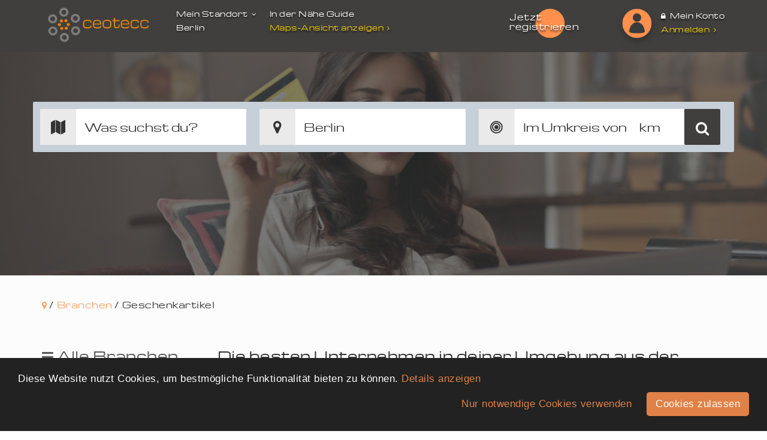

--- FILE ---
content_type: text/html; charset=UTF-8
request_url: https://allgemeine-seoauskunft.com/branche/geschenkartikel
body_size: 7517
content:
<!doctype html><html lang="de-de"><head><meta charset="utf-8"><meta name="google-site-verification" content="segLj4WDV5LxoYJEL8cZyhYCH_YzykxcECZNFWwKhaA" /><title>Geschenkartikel finden auf Allgemeine SEO Auskunft - Allgemeine SEO Auskunft</title><meta name="description" content="Geschenkartikel ✓ Finde tausende Unternehmen aus dem Bereich Handel &amp; Shopping ✭ Telefonnummer, Adresse, Öffnungszeiten auf Allgemeine SEO Auskunft" /><meta property="og:title" content="Geschenkartikel finden auf Allgemeine SEO Auskunft - Allgemeine SEO Auskunft" /><meta property="og:description" content="Geschenkartikel ✓ Finde tausende Unternehmen aus dem Bereich Handel &amp; Shopping ✭ Telefonnummer, Adresse, Öffnungszeiten auf Allgemeine SEO Auskunft" /><meta property="og:url" content="https://allgemeine-seoauskunft.com/branche/geschenkartikel" /><meta property="og:type" content="article" /><meta property="og:locale" content="de-de" /><meta property="og:locale:alternate" content="de-de" /><meta property="og:site_name" content="Geschenkartikel finden auf Allgemeine SEO Auskunft" /><meta property="og:image" content="https://allgemeine-seoauskunft.com/images/logo_fb.png" /><meta property="og:image:url" content="https://allgemeine-seoauskunft.com/images/logo_fb.png" /><meta property="og:image:size" content="300" /><meta name="robots" content="index,follow"><link rel="canonical" href="https://allgemeine-seoauskunft.com/branche/geschenkartikel" /><link href="/favicon.png" rel="shortcut icon" type="image/vnd.microsoft.icon" /><meta name="viewport" content="width=device-width" /><meta name="csrf-token" content="pfSXObCjlZg0kihdF85KphxIbJ9YlrK6cAeg2vKa" /><meta name="apple-mobile-web-app-capable" content="yes"><meta name="apple-touch-fullscreen" content="yes"><link rel="apple-touch-icon" href="/images/apple-touch-icon.png"><link rel="apple-touch-icon" sizes="57x57" href="/images/apple-touch-icon-57x57.png"><link rel="apple-touch-icon" sizes="72x72" href="/images/apple-touch-icon-72x72.png"><link rel="apple-touch-icon" sizes="114x114" href="/images/apple-touch-icon-114x114.png"><link rel="apple-touch-icon" sizes="144x144" href="/images/apple-touch-icon-144x144.png"><link rel="stylesheet" property="" href="/style.php?p=template.scss&id=1510763466" type="text/css" /><script src="https://allgemeine-seoauskunft.com/assets/js/jquery-bundle.js"></script></head><body class="detailView desktop-view"><div class="g-recaptcha" data-sitekey="6LcHy80ZAAAAAKkPrvFKV9smg0ds_dtKFcwA2ph4" data-callback="handleCaptchaSuccess" data-size="invisible"></div><div id="content" class="_snap-content"><header class="container-fluid z4"><div class="container"><div class="row"><div class="col-lg-12 col-md-12 col-sm-12 col-xs-12 txtSh"><div class="fleft" id="headFirst"><a href="https://allgemeine-seoauskunft.com" class="logo fleft" title="allgemeine-seoauskunft"><img src="/images/logo.png" class="logo" alt="Allgemeine SEO Auskunft Logo" /></a></div><div class="fleft relative clearfix" id="headSecond"><div class="cityOptionBox fleft pointer"><span class="easing" id="selectCity">Mein Standort <i class="fa fa-fw fa-angle-down"></i></span><div id="city_div"><span id="displaycity">Berlin</span><div id="locationMenu" class="brd2px z2"><p> Standart-Standort:
</p><div></div><div>Berlin</div></div></div></div><div class="cityOptionBox fleft"><span>In der Nähe Guide</span><a href="https://allgemeine-seoauskunft.com/map">Maps-Ansicht anzeigen<i class="fa fa-fw fa-angle-right"></i></a></div><div></div></div><div class="fleft hidden-sm hidden-xs" id="headthird"><p></p><a href="https://allgemeine-seoauskunft.com/verwaltung" class="btnx sh1b fright">Jetzt registrieren</a><div class="clear"></div></div><div class="fleft relative" id="headFourth"><a target="_blank" href="/login#login" title="Zur Anmeldung" class="profileImgWrap round fleft sh1b"><img src="/images/avatar.png" alt="Standard Avatar" /></a><a href="/login" class="urAcc topline"><i class="fa fa-lock" aria-hidden="true"></i> Mein Konto</a><a href="/login#login" class="shdlLogin" title="Zur Anmeldung">Anmelden <i class="fa fa-angle-right" aria-hidden="true"></i></a></div></div></div></div></header><div id="frontVid" class="site"><div class="siteBgHeader default" style="background-image:url(&quot;/storage/category/handel-shopping-1-1588671315.png&quot;);"><div class="container-fluid"><div class="container"><div class="row relative"><div class="inner z3 poscenter"><div class="VidSearchbarWrap VidSearchbarWrapSticky"><form method="POST" action="https://allgemeine-seoauskunft.com/suche"><ul class="VidSearchbarList clearfix"><li class="SearchInWhat"><input type="text" minlength="3" name="sc" id="sc_label" placeholder="Was suchst du?" value="" required></li><li class="SearchInWhere"><input type="text" id="sl_label" name="sl_label" placeholder="Wo suchst du?" value="Berlin"><input type="hidden" id="sl_lat" name="sl_lat" value=""><input type="hidden" id="sl_lng" name="sl_lng" value=""></li><li class="SearchInDistance"><input type="number" min="1" max="500" name="sr" placeholder="Im Umkreis von" value=""><ul id="SearchInDistanceList" class="brd2px"><li><a class="pointer" data-radius="1">1 km</a></li><li><a class="pointer" data-radius="5">5 km</a></li><li><a class="pointer" data-radius="10">10 km</a></li><li><a class="pointer" data-radius="20">20 km</a></li><li><a class="pointer" data-radius="30">30 km</a></li><li><a class="pointer" data-radius="40">40 km</a></li><li><a class="pointer" data-radius="50">50 km</a></li><li><a class="pointer" data-radius="75">75 km</a></li><li><a class="pointer" data-radius="100">100 km</a></li></ul></li><li class="SearchInGo"><input type="hidden" name="_token" value="pfSXObCjlZg0kihdF85KphxIbJ9YlrK6cAeg2vKa"><button type="submit"><i class="fa fa-search" aria-hidden="true"></i></button></li></ul></form></div></div></div></div></div></div></div><section class="pagepaddtop bgGrey"><div class="container-fluid"><div class="container"><div class="row"><div class="col-lg-12 col-md-12 col-sm-12 col-xs-12 brdcrmb"><ul><li><a href="https://allgemeine-seoauskunft.com"><i class="fa fa-map-marker" aria-hidden="true"></i></a> /</li><li><a href="https://allgemeine-seoauskunft.com/branchen">Branchen</a> /</li><li>Geschenkartikel</li></ul></div></div></div></div><div class="container-fluid pagepadd bgGrey"><div class="container"><div class="row"><aside class="col-lg-3 col-md-4 col-sm-12 hidden-xs"><div class="sidebarBox" id="as_allIndustries"><span><i class="fa fa-bars" aria-hidden="true"></i> Alle Branchen</span><div class="inner"><div class="asideList"><ul id="cat_search_list" class="root_cat_tree"></ul></div></div></div><div class="sidebarBox hidden-sm" id="as_moreLinks"><span><i class="fa fa-link" aria-hidden="true"></i> Weitere Links</span><div class="inner"><div class="asideList listingAr"><ul><li><a href="https://allgemeine-seoauskunft.com/content/wer-ist-ceotecc" title="Wer ist ceotecc?">Wer ist ceotecc?</a></li><li><a href="https://allgemeine-seoauskunft.com/content/ueber-allgemeine-seo-auskunft" title="Über allgemeine-seoauskunft">Über allgemeine-seoauskunft</a></li></ul></div></div></div><div class="sidebarBox blue hidden-sm" id="as_Ceo"><div class="inner"><img src="/images/baner_jetzt_registrieren.jpg" alt="Jetzt registrieren"><a href="/login">Jetzt registrieren</a></div></div></aside><article class="col-lg-9 col-md-8 col-sm-12 col-xs-12"><div class="sortBarWrap"><div class="sortBar"><div>Die besten Unternehmen in deiner Umgebung aus der Branche:<span><br><strong>Geschenkartikel</strong></span></div></div></div><div class="companyBox itemBox txtBox "><div class="head clearfix"><div class="left fleft"><a href="https://allgemeine-seoauskunft.com/unternehmen/mtb-einrichtungsmarkt-schober-gbr" title="MTB Einrichtungsmarkt Schober GbR aus Ebersbach">MTB Einrichtungsmarkt Schober GbR</a> Einrichtungshäuser / Möbelhäuser, Bodenbeläge, Geschenkartikel
</div><div class="right fright clearfix"><i class="fa fa-fw fa-bullseye" aria-hidden="true"></i> 128,71 km entfernt
<ul class="scoreRating"><li><i class="fa fa-star-o" aria-hidden="true"></i><i class="fa fa-star-o" aria-hidden="true"></i><i class="fa fa-star-o" aria-hidden="true"></i><i class="fa fa-star-o" aria-hidden="true"></i><i class="fa fa-star-o" aria-hidden="true"></i></li><li>(<a>0</a>)</li><li><div class="scoreRatingIndex"><ul><li><div class="desc fleft">5 Sterne </div><div class="bar"><div class="fill" style="width:0%"></div></div><span>(0)</span></li><li><div class="desc fleft">4 Sterne </div><div class="bar"><div class="fill" style="width:0%"></div></div><span>(0)</span></li><li><div class="desc fleft">3 Sterne </div><div class="bar"><div class="fill" style="width:0%"></div></div><span>(0)</span></li><li><div class="desc fleft">2 Sterne </div><div class="bar"><div class="fill" style="width:0%"></div></div><span>(0)</span></li><li><div class="desc fleft">1 Stern </div><div class="bar"><div class="fill" style="width:0%"></div></div><span>(0)</span></li></ul></div></li></ul></div></div><div class="inner clearfix"><div class="left fleft relative"><a href="https://allgemeine-seoauskunft.com/unternehmen/mtb-einrichtungsmarkt-schober-gbr" class="block ItemMainImgNew"><img src="https://allgemeine-seoauskunft.com/images/default_company.png" data-src="/storage/company/205f8193a25542a1a14963c4b0bc78ad/mtb-einrichtungsmarkt-schober-gbr-1.webp" alt="Unternehmen MTB Einrichtungsmarkt Schober GbR" class="lazy"/></a><a href="https://allgemeine-seoauskunft.com/unternehmen/mtb-einrichtungsmarkt-schober-gbr" class="block ItemLogoImg"><img src="/storage/company/205f8193a25542a1a14963c4b0bc78ad/mtb-einrichtungsmarkt-schober-gbr-8.webp" alt="Firmenlogo von MTB Einrichtungsmarkt Schober GbR"/></a><!--<a href="https://allgemeine-seoauskunft.com/unternehmen/mtb-einrichtungsmarkt-schober-gbr" class="block round ItemMainImgNew"><img src="https://allgemeine-seoauskunft.com/storage/company/205f8193a25542a1a14963c4b0bc78ad/mtb-einrichtungsmarkt-schober-gbr-1.png" alt="Unternehmen MTB Einrichtungsmarkt Schober GbR"></a><a href="https://allgemeine-seoauskunft.com/unternehmen/mtb-einrichtungsmarkt-schober-gbr" class="block round ItemLogoImg"><img src="https://allgemeine-seoauskunft.com/storage/company/205f8193a25542a1a14963c4b0bc78ad/mtb-einrichtungsmarkt-schober-gbr-8.jpg" alt="Firmenlogo von MTB Einrichtungsmarkt Schober GbR"></a>--></div><div class="middle fleft"><ul class="topListLinks clearfix"><li><i class="fa fa-fw fa-phone" aria-hidden="true"></i> +49 3522 50 13 88</li></ul><div class="ItemLocationAddress"><i class="fa fa-fw fa-map-marker" aria-hidden="true"></i> Im Gut 2, 01561 Ebersbach
</div><br><p>Einrichtungsgegenstände werden in Kalkreuth schon seit 1989 verkauft. Unser Familienunternehmen exis...</p></div></div></div><div class="companyBox itemBox txtBox "><div class="head clearfix"><div class="left fleft"><a href="https://allgemeine-seoauskunft.com/unternehmen/seed-evolution-gmbh" title="Seed Evolution GmbH aus Grub am Forst">Seed Evolution GmbH</a> Geschenkartikel, Werbetechnik
</div><div class="right fright clearfix"><i class="fa fa-fw fa-bullseye" aria-hidden="true"></i> 301,96 km entfernt
<ul class="scoreRating"><li><i class="fa fa-star-o" aria-hidden="true"></i><i class="fa fa-star-o" aria-hidden="true"></i><i class="fa fa-star-o" aria-hidden="true"></i><i class="fa fa-star-o" aria-hidden="true"></i><i class="fa fa-star-o" aria-hidden="true"></i></li><li>(<a>0</a>)</li><li><div class="scoreRatingIndex"><ul><li><div class="desc fleft">5 Sterne </div><div class="bar"><div class="fill" style="width:0%"></div></div><span>(0)</span></li><li><div class="desc fleft">4 Sterne </div><div class="bar"><div class="fill" style="width:0%"></div></div><span>(0)</span></li><li><div class="desc fleft">3 Sterne </div><div class="bar"><div class="fill" style="width:0%"></div></div><span>(0)</span></li><li><div class="desc fleft">2 Sterne </div><div class="bar"><div class="fill" style="width:0%"></div></div><span>(0)</span></li><li><div class="desc fleft">1 Stern </div><div class="bar"><div class="fill" style="width:0%"></div></div><span>(0)</span></li></ul></div></li></ul></div></div><div class="inner clearfix"><div class="left fleft relative"><a href="https://allgemeine-seoauskunft.com/unternehmen/seed-evolution-gmbh" class="block ItemMainImgNew"><img src="https://allgemeine-seoauskunft.com/images/default_company.png" data-src="/storage/company/5094b46d4de325239c8cbcc49a850102/lo_1_1502446046.webp" alt="Unternehmen Seed Evolution GmbH" class="lazy"/></a><a href="https://allgemeine-seoauskunft.com/unternehmen/seed-evolution-gmbh" class="block ItemLogoImg"><img src="/storage/company/5094b46d4de325239c8cbcc49a850102/lo.webp" alt="Firmenlogo von Seed Evolution GmbH"/></a><!--<a href="https://allgemeine-seoauskunft.com/unternehmen/seed-evolution-gmbh" class="block round ItemMainImgNew"><img src="https://allgemeine-seoauskunft.com/storage/company/5094b46d4de325239c8cbcc49a850102/lo_1_1502446046.jpg" alt="Unternehmen Seed Evolution GmbH"></a><a href="https://allgemeine-seoauskunft.com/unternehmen/seed-evolution-gmbh" class="block round ItemLogoImg"><img src="https://allgemeine-seoauskunft.com/storage/company/5094b46d4de325239c8cbcc49a850102/lo.jpg" alt="Firmenlogo von Seed Evolution GmbH"></a>--></div><div class="middle fleft"><ul class="topListLinks clearfix"><li><i class="fa fa-fw fa-phone" aria-hidden="true"></i> +49 (0)951 - 99 33 03 60</li></ul><div class="ItemLocationAddress"><i class="fa fa-fw fa-map-marker" aria-hidden="true"></i> Rohrbacherstrasse 28 B, 96271 Grub am Forst
</div><br><p>Wer wir sind
Die Seed Evolution GmbH ist ein Spezialist für nachhaltige Pflanz- und Anzuchtprodukte...</p></div></div></div><div class="companyBox itemBox txtBox "><div class="head clearfix"><div class="left fleft"><a href="https://allgemeine-seoauskunft.com/unternehmen/obstbauverein-kirchheim-eg" title="Obstbauverein Kirchheim eG aus Kirchheim am Neckar">Obstbauverein Kirchheim eG</a> Einzelhandel, Obst / Gemüse, Spirituosen, Geschenkartikel
</div><div class="right fright clearfix"><i class="fa fa-fw fa-bullseye" aria-hidden="true"></i> 486,33 km entfernt
<ul class="scoreRating"><li><i class="fa fa-star-o" aria-hidden="true"></i><i class="fa fa-star-o" aria-hidden="true"></i><i class="fa fa-star-o" aria-hidden="true"></i><i class="fa fa-star-o" aria-hidden="true"></i><i class="fa fa-star-o" aria-hidden="true"></i></li><li>(<a>0</a>)</li><li><div class="scoreRatingIndex"><ul><li><div class="desc fleft">5 Sterne </div><div class="bar"><div class="fill" style="width:0%"></div></div><span>(0)</span></li><li><div class="desc fleft">4 Sterne </div><div class="bar"><div class="fill" style="width:0%"></div></div><span>(0)</span></li><li><div class="desc fleft">3 Sterne </div><div class="bar"><div class="fill" style="width:0%"></div></div><span>(0)</span></li><li><div class="desc fleft">2 Sterne </div><div class="bar"><div class="fill" style="width:0%"></div></div><span>(0)</span></li><li><div class="desc fleft">1 Stern </div><div class="bar"><div class="fill" style="width:0%"></div></div><span>(0)</span></li></ul></div></li></ul></div></div><div class="inner clearfix"><div class="left fleft relative"><a href="https://allgemeine-seoauskunft.com/unternehmen/obstbauverein-kirchheim-eg" class="block ItemMainImgNew"><img src="https://allgemeine-seoauskunft.com/images/default_company.png" data-src="/storage/company/1d05af8a98f1f0abfb3ed8a21f4119ce/logo.webp" alt="Unternehmen Obstbauverein Kirchheim eG" class="lazy"/></a><a href="https://allgemeine-seoauskunft.com/unternehmen/obstbauverein-kirchheim-eg" class="block ItemLogoImg"><img src="/storage/company/1d05af8a98f1f0abfb3ed8a21f4119ce/logo2.webp" alt="Firmenlogo von Obstbauverein Kirchheim eG"/></a><!--<a href="https://allgemeine-seoauskunft.com/unternehmen/obstbauverein-kirchheim-eg" class="block round ItemMainImgNew"><img src="https://allgemeine-seoauskunft.com/storage/company/1d05af8a98f1f0abfb3ed8a21f4119ce/logo.jpg" alt="Unternehmen Obstbauverein Kirchheim eG"></a><a href="https://allgemeine-seoauskunft.com/unternehmen/obstbauverein-kirchheim-eg" class="block round ItemLogoImg"><img src="https://allgemeine-seoauskunft.com/storage/company/1d05af8a98f1f0abfb3ed8a21f4119ce/logo2.png" alt="Firmenlogo von Obstbauverein Kirchheim eG"></a>--></div><div class="middle fleft"><ul class="topListLinks clearfix"><li><i class="fa fa-fw fa-phone" aria-hidden="true"></i> +49 7143 916 14</li></ul><div class="ItemLocationAddress"><i class="fa fa-fw fa-map-marker" aria-hidden="true"></i> Im Krümmling 1, 74366 Kirchheim am Neckar
</div><br><p>Herzlich willkommen !
Wir sind gerne für Sie da!
Unsere Leistungen
Jörn Grose Baumaschinen ...</p></div></div></div><div class="companyBox itemBox txtBox "><div class="head clearfix"><div class="left fleft"><a href="https://allgemeine-seoauskunft.com/unternehmen/patricia-ganzenmuller-schmuck-edelsteine-geschenke" title="Patricia Ganzenmüller Schmuck-Edelsteine-Geschenke aus Augsburg">Patricia Ganzenmüller Schmuck-Edelsteine-Geschenke</a> Einzelhandel, Geschenkartikel
</div><div class="right fright clearfix"><i class="fa fa-fw fa-bullseye" aria-hidden="true"></i> 493,49 km entfernt
<ul class="scoreRating"><li><i class="fa fa-star-o" aria-hidden="true"></i><i class="fa fa-star-o" aria-hidden="true"></i><i class="fa fa-star-o" aria-hidden="true"></i><i class="fa fa-star-o" aria-hidden="true"></i><i class="fa fa-star-o" aria-hidden="true"></i></li><li>(<a>0</a>)</li><li><div class="scoreRatingIndex"><ul><li><div class="desc fleft">5 Sterne </div><div class="bar"><div class="fill" style="width:0%"></div></div><span>(0)</span></li><li><div class="desc fleft">4 Sterne </div><div class="bar"><div class="fill" style="width:0%"></div></div><span>(0)</span></li><li><div class="desc fleft">3 Sterne </div><div class="bar"><div class="fill" style="width:0%"></div></div><span>(0)</span></li><li><div class="desc fleft">2 Sterne </div><div class="bar"><div class="fill" style="width:0%"></div></div><span>(0)</span></li><li><div class="desc fleft">1 Stern </div><div class="bar"><div class="fill" style="width:0%"></div></div><span>(0)</span></li></ul></div></li></ul></div></div><div class="inner clearfix"><div class="left fleft relative"><a href="https://allgemeine-seoauskunft.com/unternehmen/patricia-ganzenmuller-schmuck-edelsteine-geschenke" class="block ItemMainImgNew"><img src="https://allgemeine-seoauskunft.com/storage/category/default_categories/default_handel-shopping-min.webp" alt="Unternehmen Patricia Ganzenmüller Schmuck-Edelsteine-Geschenke"></a><a href="https://allgemeine-seoauskunft.com/unternehmen/patricia-ganzenmuller-schmuck-edelsteine-geschenke" class="block ItemLogoImg"><img src="https://allgemeine-seoauskunft.com/images/default_logo.png" alt="Firmenlogo von Patricia Ganzenmüller Schmuck-Edelsteine-Geschenke"></a><!--<a href="https://allgemeine-seoauskunft.com/unternehmen/patricia-ganzenmuller-schmuck-edelsteine-geschenke" class="block round ItemMainImgNew"><img src="https://allgemeine-seoauskunft.com/storage/category/default_categories/default_handel-shopping-min.webp" alt="Unternehmen Patricia Ganzenmüller Schmuck-Edelsteine-Geschenke"></a><a href="https://allgemeine-seoauskunft.com/unternehmen/patricia-ganzenmuller-schmuck-edelsteine-geschenke" class="block round ItemLogoImg"><img src="https://allgemeine-seoauskunft.com/images/default_logo.png" alt="Firmenlogo von Patricia Ganzenmüller Schmuck-Edelsteine-Geschenke"></a>--></div><div class="middle fleft"><ul class="topListLinks clearfix"><li><i class="fa fa-fw fa-phone" aria-hidden="true"></i> +49 821 246 16 94</li></ul><div class="ItemLocationAddress"><i class="fa fa-fw fa-map-marker" aria-hidden="true"></i> Vorderer Lech 16, 86150 Augsburg
</div><br><p>Herzlich willkommen bei Patricia Ganzenmüller Schmuck-Edelsteine-Geschenke
Öffnungszeiten:
Monta...</p></div></div></div><div class="companyBox itemBox txtBox "><div class="head clearfix"><div class="left fleft"><a href="https://allgemeine-seoauskunft.com/unternehmen/traumhaus-heidi-vogele" title="Traumhaus Heidi Vögele aus Thannhausen">Traumhaus Heidi Vögele</a> Accessoires, Geschenkartikel, Dekorationsartikel / Festartikel
</div><div class="right fright clearfix"><i class="fa fa-fw fa-bullseye" aria-hidden="true"></i> 513,76 km entfernt
<ul class="scoreRating"><li><i class="fa fa-star-o" aria-hidden="true"></i><i class="fa fa-star-o" aria-hidden="true"></i><i class="fa fa-star-o" aria-hidden="true"></i><i class="fa fa-star-o" aria-hidden="true"></i><i class="fa fa-star-o" aria-hidden="true"></i></li><li>(<a>0</a>)</li><li><div class="scoreRatingIndex"><ul><li><div class="desc fleft">5 Sterne </div><div class="bar"><div class="fill" style="width:0%"></div></div><span>(0)</span></li><li><div class="desc fleft">4 Sterne </div><div class="bar"><div class="fill" style="width:0%"></div></div><span>(0)</span></li><li><div class="desc fleft">3 Sterne </div><div class="bar"><div class="fill" style="width:0%"></div></div><span>(0)</span></li><li><div class="desc fleft">2 Sterne </div><div class="bar"><div class="fill" style="width:0%"></div></div><span>(0)</span></li><li><div class="desc fleft">1 Stern </div><div class="bar"><div class="fill" style="width:0%"></div></div><span>(0)</span></li></ul></div></li></ul></div></div><div class="inner clearfix"><div class="left fleft relative"><a href="https://allgemeine-seoauskunft.com/unternehmen/traumhaus-heidi-vogele" class="block ItemMainImgNew"><img src="https://allgemeine-seoauskunft.com/storage/category/default_categories/default_textilien-bekleidung-min.webp" alt="Unternehmen Traumhaus Heidi Vögele"></a><a href="https://allgemeine-seoauskunft.com/unternehmen/traumhaus-heidi-vogele" class="block ItemLogoImg"><img src="https://allgemeine-seoauskunft.com/images/default_logo.png" alt="Firmenlogo von Traumhaus Heidi Vögele"></a><!--<a href="https://allgemeine-seoauskunft.com/unternehmen/traumhaus-heidi-vogele" class="block round ItemMainImgNew"><img src="https://allgemeine-seoauskunft.com/storage/category/default_categories/default_textilien-bekleidung-min.webp" alt="Unternehmen Traumhaus Heidi Vögele"></a><a href="https://allgemeine-seoauskunft.com/unternehmen/traumhaus-heidi-vogele" class="block round ItemLogoImg"><img src="https://allgemeine-seoauskunft.com/images/default_logo.png" alt="Firmenlogo von Traumhaus Heidi Vögele"></a>--></div><div class="middle fleft"><ul class="topListLinks clearfix"><li><i class="fa fa-fw fa-phone" aria-hidden="true"></i> +49 8281 79 86 07</li></ul><div class="ItemLocationAddress"><i class="fa fa-fw fa-map-marker" aria-hidden="true"></i> Postgasse 4, 86470 Thannhausen
</div><br><p>Herzlich willkommen beim Traumhaus Heidi Vögele!
Wir sind Ihr Ansprechpartner wenn es um Folgende...</p></div></div></div><div class="companyBox itemBox txtBox "><div class="head clearfix"><div class="left fleft"><a href="https://allgemeine-seoauskunft.com/unternehmen/denner-kochen-spielen" title="Denner Kochen + Spielen aus Bad Tölz">Denner Kochen + Spielen</a> Einzelhandel, Haushaltsgeräte, Geschirr / Besteck, Geschenkartikel
</div><div class="right fright clearfix"><i class="fa fa-fw fa-bullseye" aria-hidden="true"></i> 544,40 km entfernt
<ul class="scoreRating"><li><i class="fa fa-star-o" aria-hidden="true"></i><i class="fa fa-star-o" aria-hidden="true"></i><i class="fa fa-star-o" aria-hidden="true"></i><i class="fa fa-star-o" aria-hidden="true"></i><i class="fa fa-star-o" aria-hidden="true"></i></li><li>(<a>0</a>)</li><li><div class="scoreRatingIndex"><ul><li><div class="desc fleft">5 Sterne </div><div class="bar"><div class="fill" style="width:0%"></div></div><span>(0)</span></li><li><div class="desc fleft">4 Sterne </div><div class="bar"><div class="fill" style="width:0%"></div></div><span>(0)</span></li><li><div class="desc fleft">3 Sterne </div><div class="bar"><div class="fill" style="width:0%"></div></div><span>(0)</span></li><li><div class="desc fleft">2 Sterne </div><div class="bar"><div class="fill" style="width:0%"></div></div><span>(0)</span></li><li><div class="desc fleft">1 Stern </div><div class="bar"><div class="fill" style="width:0%"></div></div><span>(0)</span></li></ul></div></li></ul></div></div><div class="inner clearfix"><div class="left fleft relative"><a href="https://allgemeine-seoauskunft.com/unternehmen/denner-kochen-spielen" class="block ItemMainImgNew"><img src="https://allgemeine-seoauskunft.com/images/default_company.png" data-src="/storage/company/c5e70214c3e952d43e6b6136996651bc/ub.webp" alt="Unternehmen Denner Kochen + Spielen" class="lazy"/></a><a href="https://allgemeine-seoauskunft.com/unternehmen/denner-kochen-spielen" class="block ItemLogoImg"><img src="/storage/company/c5e70214c3e952d43e6b6136996651bc/logo.webp" alt="Firmenlogo von Denner Kochen + Spielen"/></a><!--<a href="https://allgemeine-seoauskunft.com/unternehmen/denner-kochen-spielen" class="block round ItemMainImgNew"><img src="https://allgemeine-seoauskunft.com/storage/company/c5e70214c3e952d43e6b6136996651bc/ub.JPG" alt="Unternehmen Denner Kochen + Spielen"></a><a href="https://allgemeine-seoauskunft.com/unternehmen/denner-kochen-spielen" class="block round ItemLogoImg"><img src="https://allgemeine-seoauskunft.com/storage/company/c5e70214c3e952d43e6b6136996651bc/logo.JPG" alt="Firmenlogo von Denner Kochen + Spielen"></a>--></div><div class="middle fleft"><ul class="topListLinks clearfix"><li><i class="fa fa-fw fa-phone" aria-hidden="true"></i> +49 8041 780 70</li></ul><div class="ItemLocationAddress"><i class="fa fa-fw fa-map-marker" aria-hidden="true"></i> Lenggrieser Straße 6, 83646 Bad Tölz
</div><br><p>Gutes Schneidwerkzeug hat zu jeder Zeit Konjunktur!
Denner Kochen + Spielen besteht seit über 80 ...</p></div></div></div><div id="search-result-box" class="itemBoxWrap"></div><div id="search-result-more"><button class="btnx" style="float: left"><i id="loader-icon" class="fa fa-spinner fa-pulse fa-fw btn-loader-icon hidden"></i><span id="loader" class="sr-only hidden">Laden...</span> Mehr Unternehmen anzeigen</button></div><ul class="pagination pagination-lg" style="float: right; margin-top: 0px"><li class="disabled"><a>&laquo;</a></li><li class="active"><a>1</a></li><li><a href="https://allgemeine-seoauskunft.com/branche/geschenkartikel/1">2</a></li><li><a href="https://allgemeine-seoauskunft.com/branche/geschenkartikel/1">&raquo;</a></li></ul><div class="clearfix"></div><div id="search-result-message" style="display:none;"><div class="alert alert-info" role="alert"><strong><i class="fa-fw fa fa-info" aria-hidden="true"></i></strong> Keine weiteren Unternehmen gefunden</div></div></article></div><div class="ScontentWrap"><div class="col-lg-12 col-md-12 col-sm-12 col-xs-12 Scontent"></div></div></div></div><script type="text/javascript"> var searchObj = {
page: 0
};
function searching(){$.ajax({
url: "https://allgemeine-seoauskunft.com/branche/geschenkartikel/" + searchObj.page,
type: "GET",
data: searchObj
}).done(function(e){e.success ? ($.each(e.displaydata, function(e, a){$("#" + e).html(a)
}),$("#search-result-box").append(e.results),e.displaydata.srd_resultcount < 5 && ($("#search-result-more").fadeOut(),$("#search-result-message").fadeIn())) : ($.each(e.displaydata, function(e, a){var r = 0 == a.length ? "---" : a;
$("#" + e).html(r)
}),$("#search-result-box").append(e.error)),$("#loader").addClass("hidden"),$("#search-result-more button").removeAttr('disabled');
(e.displaydata.next_page == false) ? $("#search-result-more button").addClass("hidden") : "";
}).fail(function(){$("#loader").addClass("hidden"),$("#search-result-more button").removeAttr('disabled')
})
}$(function(){var loader = $("#loader");
var btn = $("#search-result-more button");
btn.click(function(e){e.preventDefault(),searchObj.page++, searching(),loader.removeClass("hidden"),btn.attr('disabled', true)
})
});</script></section><footer class="container-fluid pagepadd txtSh z1 hidden-xs"><div class="container"><div class="row"><div class="col-lg-4 col-md-4 col-sm-6 col-xs-12 ftrBox"><div class="ftrHdl"><span>Entdecke </span> Unsere Kategorien in der Übersicht:
</div><ul><li><a href="/branche/aemter-behorden-einrichtungen" title="Ämter & Behörden">Ämter & Behörden</a></li><li><a href="/branche/auto-verkehr-logistik" title="Auto, Verkehr & Logistik">Auto, Verkehr & Logistik</a></li><li><a href="/branche/bauen-wohnen" title="Bauen & Wohnen">Bauen & Wohnen</a></li><li><a href="/branche/computer-technik" title="Computer & Technik">Computer & Technik</a></li><li><a href="/branche/dienstleistungen-service" title="Dienstleistungen & Service">Dienstleistungen & Service</a></li><li><a href="/branche/gastronomie" title="Gastronomie">Gastronomie</a></li><li><a href="/branche/gesellschaft-soziales" title="Gesellschaft & Soziales">Gesellschaft & Soziales</a></li><li><a href="/branche/gesundheit-medizin" title="Gesundheit & Medizin">Gesundheit & Medizin</a></li><li><a href="/branche/handel-shopping" title="Handel & Shopping">Handel & Shopping</a></li><li><a href="/branche/industrie-herstellung" title="Industrie & Herstellung">Industrie & Herstellung</a></li><li><a href="/branche/recht-finanzen" title="Recht & Finanzen">Recht & Finanzen</a></li><li><a href="/branche/sport-freizeit" title="Sport & Freizeit">Sport & Freizeit</a></li><li><a href="/branche/textilien-bekleidung" title="Textilien & Bekleidung">Textilien & Bekleidung</a></li><li><a href="/branche/tierwelt" title="Tierwelt">Tierwelt</a></li><li><a href="/branche/tourismus-reisen" title="Tourismus & Reisen">Tourismus & Reisen</a></li><li><a href="/branche/wellness-schonheit" title="Wellness & Schönheit">Wellness & Schönheit</a></li></ul></div><div class="col-lg-4 col-md-4 col-sm-6 col-xs-12 ftrBox"><div class="ftrHdl"><span>Links</span> Wir bieten das, was andere nicht anbieten und sogar richtig gut.
</div><ul><li><a href="https://allgemeine-seoauskunft.com/content/wer-ist-ceotecc" title="Wer ist ceotecc?">Wer ist ceotecc?</a></li><li><a href="https://allgemeine-seoauskunft.com/content/ueber-allgemeine-seo-auskunft" title="Über allgemeine-seoauskunft">Über allgemeine-seoauskunft</a></li></ul><a href="/glossar" class="btnx">Branchenbuch Glossar</a></div><div class="col-lg-4 col-md-4 col-sm-6 col-xs-12 ftrBox"><div class="ftrHdl"><span>Ihr Kontakt zu uns</span> Du hast ein Anliegen, das besprochen werden muss?
</div><ul class="ftrList contact"><li><i class="fa fa-fw fa-paper-plane"></i><a href="mailto:info@allgemeine-seoauskunft.com" title="E-Mail an info@allgemeine-seoauskunft.com schreiben">info@allgemeine-seoauskunft.com</a></li></ul></div></div></div></footer><div class="container-fluid socketWrap txtSh relative"><div class="container"><div class="row"><div class="col-lg-12 col-md-12 col-sm-12 col-xs-12"> Copyright 2026 - Allgemeine SEO Auskunft
<div id="socketLinks" class="fright hidden-xs"><ul><li><a href="https://allgemeine-seoauskunft.com/content/impressum" title="Impressum">Impressum</a></li><li><a href="https://allgemeine-seoauskunft.com/content/agb" title="AGB">AGB</a></li><li><a href="https://allgemeine-seoauskunft.com/content/datenschutz" title="Datenschutzerklärung">Datenschutzerklärung</a></li><li><a href="https://allgemeine-seoauskunft.com/content/kontakt" title="Kontakt">Kontakt</a></li></ul></div><div class="clear"></div></div></div></div></div><div class="container-fluid none" id="firstVisitOverlay"><div class="container"><div class="row"><div class="col-lg-12 col-md-12 col-sm-12 col-xs-12"><div class="inner relative"><div class="top relative"> Standort für lokale Suche freigeben
<i class="fa fa-fw fa-times" aria-hidden="true" id="FVO_close"></i></div><div class="FVO_hdl"> Verpasse kein Unternehmen in Deiner Umgebung!
<span> Lege Deinen Standort fest und verpasse nicht interessante Unternehmen aus Deiner Umgebung für Dich zu entdecken.
</span><div class="bottom clearfix"><form method="POST" action="https://allgemeine-seoauskunft.com/myposition/custom" id="uph_form"><input type="text" placeholder="z.B. Straße, PLZ, Ort" id="user_position_autocomplete" name="up_complete" required><input type="hidden" id="up_city" name="up_city"><input type="hidden" id="up_lat" name="up_lat"><input type="hidden" id="up_lng" name="up_lng"><input type="hidden" id="up_street" name="up_street"><input type="hidden" id="up_streetnumber" name="up_streetnumber"><input type="hidden" id="up_display_city" name="up_display_city"><input type="hidden" name="_token" value="pfSXObCjlZg0kihdF85KphxIbJ9YlrK6cAeg2vKa"><button type="submit" class="btnx"><i class="fa fa-fw fa-check" aria-hidden="true"></i> Standort festlegen</button></form></div><div class="clear"></div></div></div></div></div></div></div><div class="container-fluid switchAlert"><div class="container"><div class="row"><div class="hidden-lg hidden-md hidden-sm col-xs-12 alertWrap"><div class="inner poscenter"><span>Lieber Besucher,</span><p> leider bieten wir unsere Website, in dieser Browsergröße, nur für Smartphones und Tablets an.
</p></div></div></div></div></div></div><script> var myPosition = {
lat: 52.516211,
lng: 13.376721,
city: "Berlin"
};
var gmap_locations = [];
$.ajaxSetup({
headers: {
'X-CSRF-TOKEN': $('meta[name="csrf-token"]').attr('content')
}});
var map;
var directionsService;
var directionsDisplay;
var search_result_html_str, search_result_category_list;
var menu_start_cat = null;
var menu_open_cat = null;
var search_result_target_link = "https://allgemeine-seoauskunft.com/branche/";
</script><script>var menu_start_cat = 100;
var menu_open_cat = 461;</script><script> document.addEventListener("DOMContentLoaded", function(){var lazyloadImages;
if ("IntersectionObserver" in window){lazyloadImages = document.querySelectorAll(".lazy");
var imageObserver = new IntersectionObserver(function(entries, observer){entries.forEach(function(entry){if (entry.isIntersecting){var image = entry.target;
image.src = image.dataset.src;
image.classList.remove("lazy");
imageObserver.unobserve(image);
}});
});
lazyloadImages.forEach(function(image){imageObserver.observe(image);
});
}else {
var lazyloadThrottleTimeout;
lazyloadImages = document.querySelectorAll(".lazy");
function lazyload (){if(lazyloadThrottleTimeout){clearTimeout(lazyloadThrottleTimeout);
}lazyloadThrottleTimeout = setTimeout(function(){var scrollTop = window.pageYOffset;
lazyloadImages.forEach(function(img){if(img.offsetTop < (window.innerHeight + scrollTop)){img.src = img.dataset.src;
img.classList.remove('lazy');
}});
if(lazyloadImages.length == 0){document.removeEventListener("scroll", lazyload);
window.removeEventListener("resize", lazyload);
window.removeEventListener("orientationChange", lazyload);
}}, 20);
}document.addEventListener("scroll", lazyload);
window.addEventListener("resize", lazyload);
window.addEventListener("orientationChange", lazyload);
}})</script><script defer src="/js/bundle.js"></script><script defer src="https://allgemeine-seoauskunft.com/assets/js/vendor.js"></script><script async defer src="https://www.google.com/recaptcha/api.js"></script><script src="https://maps.googleapis.com/maps/api/js?key=AIzaSyCVk7MKbwZvCs2obCSaP7gt8Jpa6p1w2NI&libraries=places" ></script></body></html>

--- FILE ---
content_type: text/html; charset=utf-8
request_url: https://www.google.com/recaptcha/api2/anchor?ar=1&k=6LcHy80ZAAAAAKkPrvFKV9smg0ds_dtKFcwA2ph4&co=aHR0cHM6Ly9hbGxnZW1laW5lLXNlb2F1c2t1bmZ0LmNvbTo0NDM.&hl=en&v=PoyoqOPhxBO7pBk68S4YbpHZ&size=invisible&anchor-ms=20000&execute-ms=30000&cb=2tyzejrk60la
body_size: 49435
content:
<!DOCTYPE HTML><html dir="ltr" lang="en"><head><meta http-equiv="Content-Type" content="text/html; charset=UTF-8">
<meta http-equiv="X-UA-Compatible" content="IE=edge">
<title>reCAPTCHA</title>
<style type="text/css">
/* cyrillic-ext */
@font-face {
  font-family: 'Roboto';
  font-style: normal;
  font-weight: 400;
  font-stretch: 100%;
  src: url(//fonts.gstatic.com/s/roboto/v48/KFO7CnqEu92Fr1ME7kSn66aGLdTylUAMa3GUBHMdazTgWw.woff2) format('woff2');
  unicode-range: U+0460-052F, U+1C80-1C8A, U+20B4, U+2DE0-2DFF, U+A640-A69F, U+FE2E-FE2F;
}
/* cyrillic */
@font-face {
  font-family: 'Roboto';
  font-style: normal;
  font-weight: 400;
  font-stretch: 100%;
  src: url(//fonts.gstatic.com/s/roboto/v48/KFO7CnqEu92Fr1ME7kSn66aGLdTylUAMa3iUBHMdazTgWw.woff2) format('woff2');
  unicode-range: U+0301, U+0400-045F, U+0490-0491, U+04B0-04B1, U+2116;
}
/* greek-ext */
@font-face {
  font-family: 'Roboto';
  font-style: normal;
  font-weight: 400;
  font-stretch: 100%;
  src: url(//fonts.gstatic.com/s/roboto/v48/KFO7CnqEu92Fr1ME7kSn66aGLdTylUAMa3CUBHMdazTgWw.woff2) format('woff2');
  unicode-range: U+1F00-1FFF;
}
/* greek */
@font-face {
  font-family: 'Roboto';
  font-style: normal;
  font-weight: 400;
  font-stretch: 100%;
  src: url(//fonts.gstatic.com/s/roboto/v48/KFO7CnqEu92Fr1ME7kSn66aGLdTylUAMa3-UBHMdazTgWw.woff2) format('woff2');
  unicode-range: U+0370-0377, U+037A-037F, U+0384-038A, U+038C, U+038E-03A1, U+03A3-03FF;
}
/* math */
@font-face {
  font-family: 'Roboto';
  font-style: normal;
  font-weight: 400;
  font-stretch: 100%;
  src: url(//fonts.gstatic.com/s/roboto/v48/KFO7CnqEu92Fr1ME7kSn66aGLdTylUAMawCUBHMdazTgWw.woff2) format('woff2');
  unicode-range: U+0302-0303, U+0305, U+0307-0308, U+0310, U+0312, U+0315, U+031A, U+0326-0327, U+032C, U+032F-0330, U+0332-0333, U+0338, U+033A, U+0346, U+034D, U+0391-03A1, U+03A3-03A9, U+03B1-03C9, U+03D1, U+03D5-03D6, U+03F0-03F1, U+03F4-03F5, U+2016-2017, U+2034-2038, U+203C, U+2040, U+2043, U+2047, U+2050, U+2057, U+205F, U+2070-2071, U+2074-208E, U+2090-209C, U+20D0-20DC, U+20E1, U+20E5-20EF, U+2100-2112, U+2114-2115, U+2117-2121, U+2123-214F, U+2190, U+2192, U+2194-21AE, U+21B0-21E5, U+21F1-21F2, U+21F4-2211, U+2213-2214, U+2216-22FF, U+2308-230B, U+2310, U+2319, U+231C-2321, U+2336-237A, U+237C, U+2395, U+239B-23B7, U+23D0, U+23DC-23E1, U+2474-2475, U+25AF, U+25B3, U+25B7, U+25BD, U+25C1, U+25CA, U+25CC, U+25FB, U+266D-266F, U+27C0-27FF, U+2900-2AFF, U+2B0E-2B11, U+2B30-2B4C, U+2BFE, U+3030, U+FF5B, U+FF5D, U+1D400-1D7FF, U+1EE00-1EEFF;
}
/* symbols */
@font-face {
  font-family: 'Roboto';
  font-style: normal;
  font-weight: 400;
  font-stretch: 100%;
  src: url(//fonts.gstatic.com/s/roboto/v48/KFO7CnqEu92Fr1ME7kSn66aGLdTylUAMaxKUBHMdazTgWw.woff2) format('woff2');
  unicode-range: U+0001-000C, U+000E-001F, U+007F-009F, U+20DD-20E0, U+20E2-20E4, U+2150-218F, U+2190, U+2192, U+2194-2199, U+21AF, U+21E6-21F0, U+21F3, U+2218-2219, U+2299, U+22C4-22C6, U+2300-243F, U+2440-244A, U+2460-24FF, U+25A0-27BF, U+2800-28FF, U+2921-2922, U+2981, U+29BF, U+29EB, U+2B00-2BFF, U+4DC0-4DFF, U+FFF9-FFFB, U+10140-1018E, U+10190-1019C, U+101A0, U+101D0-101FD, U+102E0-102FB, U+10E60-10E7E, U+1D2C0-1D2D3, U+1D2E0-1D37F, U+1F000-1F0FF, U+1F100-1F1AD, U+1F1E6-1F1FF, U+1F30D-1F30F, U+1F315, U+1F31C, U+1F31E, U+1F320-1F32C, U+1F336, U+1F378, U+1F37D, U+1F382, U+1F393-1F39F, U+1F3A7-1F3A8, U+1F3AC-1F3AF, U+1F3C2, U+1F3C4-1F3C6, U+1F3CA-1F3CE, U+1F3D4-1F3E0, U+1F3ED, U+1F3F1-1F3F3, U+1F3F5-1F3F7, U+1F408, U+1F415, U+1F41F, U+1F426, U+1F43F, U+1F441-1F442, U+1F444, U+1F446-1F449, U+1F44C-1F44E, U+1F453, U+1F46A, U+1F47D, U+1F4A3, U+1F4B0, U+1F4B3, U+1F4B9, U+1F4BB, U+1F4BF, U+1F4C8-1F4CB, U+1F4D6, U+1F4DA, U+1F4DF, U+1F4E3-1F4E6, U+1F4EA-1F4ED, U+1F4F7, U+1F4F9-1F4FB, U+1F4FD-1F4FE, U+1F503, U+1F507-1F50B, U+1F50D, U+1F512-1F513, U+1F53E-1F54A, U+1F54F-1F5FA, U+1F610, U+1F650-1F67F, U+1F687, U+1F68D, U+1F691, U+1F694, U+1F698, U+1F6AD, U+1F6B2, U+1F6B9-1F6BA, U+1F6BC, U+1F6C6-1F6CF, U+1F6D3-1F6D7, U+1F6E0-1F6EA, U+1F6F0-1F6F3, U+1F6F7-1F6FC, U+1F700-1F7FF, U+1F800-1F80B, U+1F810-1F847, U+1F850-1F859, U+1F860-1F887, U+1F890-1F8AD, U+1F8B0-1F8BB, U+1F8C0-1F8C1, U+1F900-1F90B, U+1F93B, U+1F946, U+1F984, U+1F996, U+1F9E9, U+1FA00-1FA6F, U+1FA70-1FA7C, U+1FA80-1FA89, U+1FA8F-1FAC6, U+1FACE-1FADC, U+1FADF-1FAE9, U+1FAF0-1FAF8, U+1FB00-1FBFF;
}
/* vietnamese */
@font-face {
  font-family: 'Roboto';
  font-style: normal;
  font-weight: 400;
  font-stretch: 100%;
  src: url(//fonts.gstatic.com/s/roboto/v48/KFO7CnqEu92Fr1ME7kSn66aGLdTylUAMa3OUBHMdazTgWw.woff2) format('woff2');
  unicode-range: U+0102-0103, U+0110-0111, U+0128-0129, U+0168-0169, U+01A0-01A1, U+01AF-01B0, U+0300-0301, U+0303-0304, U+0308-0309, U+0323, U+0329, U+1EA0-1EF9, U+20AB;
}
/* latin-ext */
@font-face {
  font-family: 'Roboto';
  font-style: normal;
  font-weight: 400;
  font-stretch: 100%;
  src: url(//fonts.gstatic.com/s/roboto/v48/KFO7CnqEu92Fr1ME7kSn66aGLdTylUAMa3KUBHMdazTgWw.woff2) format('woff2');
  unicode-range: U+0100-02BA, U+02BD-02C5, U+02C7-02CC, U+02CE-02D7, U+02DD-02FF, U+0304, U+0308, U+0329, U+1D00-1DBF, U+1E00-1E9F, U+1EF2-1EFF, U+2020, U+20A0-20AB, U+20AD-20C0, U+2113, U+2C60-2C7F, U+A720-A7FF;
}
/* latin */
@font-face {
  font-family: 'Roboto';
  font-style: normal;
  font-weight: 400;
  font-stretch: 100%;
  src: url(//fonts.gstatic.com/s/roboto/v48/KFO7CnqEu92Fr1ME7kSn66aGLdTylUAMa3yUBHMdazQ.woff2) format('woff2');
  unicode-range: U+0000-00FF, U+0131, U+0152-0153, U+02BB-02BC, U+02C6, U+02DA, U+02DC, U+0304, U+0308, U+0329, U+2000-206F, U+20AC, U+2122, U+2191, U+2193, U+2212, U+2215, U+FEFF, U+FFFD;
}
/* cyrillic-ext */
@font-face {
  font-family: 'Roboto';
  font-style: normal;
  font-weight: 500;
  font-stretch: 100%;
  src: url(//fonts.gstatic.com/s/roboto/v48/KFO7CnqEu92Fr1ME7kSn66aGLdTylUAMa3GUBHMdazTgWw.woff2) format('woff2');
  unicode-range: U+0460-052F, U+1C80-1C8A, U+20B4, U+2DE0-2DFF, U+A640-A69F, U+FE2E-FE2F;
}
/* cyrillic */
@font-face {
  font-family: 'Roboto';
  font-style: normal;
  font-weight: 500;
  font-stretch: 100%;
  src: url(//fonts.gstatic.com/s/roboto/v48/KFO7CnqEu92Fr1ME7kSn66aGLdTylUAMa3iUBHMdazTgWw.woff2) format('woff2');
  unicode-range: U+0301, U+0400-045F, U+0490-0491, U+04B0-04B1, U+2116;
}
/* greek-ext */
@font-face {
  font-family: 'Roboto';
  font-style: normal;
  font-weight: 500;
  font-stretch: 100%;
  src: url(//fonts.gstatic.com/s/roboto/v48/KFO7CnqEu92Fr1ME7kSn66aGLdTylUAMa3CUBHMdazTgWw.woff2) format('woff2');
  unicode-range: U+1F00-1FFF;
}
/* greek */
@font-face {
  font-family: 'Roboto';
  font-style: normal;
  font-weight: 500;
  font-stretch: 100%;
  src: url(//fonts.gstatic.com/s/roboto/v48/KFO7CnqEu92Fr1ME7kSn66aGLdTylUAMa3-UBHMdazTgWw.woff2) format('woff2');
  unicode-range: U+0370-0377, U+037A-037F, U+0384-038A, U+038C, U+038E-03A1, U+03A3-03FF;
}
/* math */
@font-face {
  font-family: 'Roboto';
  font-style: normal;
  font-weight: 500;
  font-stretch: 100%;
  src: url(//fonts.gstatic.com/s/roboto/v48/KFO7CnqEu92Fr1ME7kSn66aGLdTylUAMawCUBHMdazTgWw.woff2) format('woff2');
  unicode-range: U+0302-0303, U+0305, U+0307-0308, U+0310, U+0312, U+0315, U+031A, U+0326-0327, U+032C, U+032F-0330, U+0332-0333, U+0338, U+033A, U+0346, U+034D, U+0391-03A1, U+03A3-03A9, U+03B1-03C9, U+03D1, U+03D5-03D6, U+03F0-03F1, U+03F4-03F5, U+2016-2017, U+2034-2038, U+203C, U+2040, U+2043, U+2047, U+2050, U+2057, U+205F, U+2070-2071, U+2074-208E, U+2090-209C, U+20D0-20DC, U+20E1, U+20E5-20EF, U+2100-2112, U+2114-2115, U+2117-2121, U+2123-214F, U+2190, U+2192, U+2194-21AE, U+21B0-21E5, U+21F1-21F2, U+21F4-2211, U+2213-2214, U+2216-22FF, U+2308-230B, U+2310, U+2319, U+231C-2321, U+2336-237A, U+237C, U+2395, U+239B-23B7, U+23D0, U+23DC-23E1, U+2474-2475, U+25AF, U+25B3, U+25B7, U+25BD, U+25C1, U+25CA, U+25CC, U+25FB, U+266D-266F, U+27C0-27FF, U+2900-2AFF, U+2B0E-2B11, U+2B30-2B4C, U+2BFE, U+3030, U+FF5B, U+FF5D, U+1D400-1D7FF, U+1EE00-1EEFF;
}
/* symbols */
@font-face {
  font-family: 'Roboto';
  font-style: normal;
  font-weight: 500;
  font-stretch: 100%;
  src: url(//fonts.gstatic.com/s/roboto/v48/KFO7CnqEu92Fr1ME7kSn66aGLdTylUAMaxKUBHMdazTgWw.woff2) format('woff2');
  unicode-range: U+0001-000C, U+000E-001F, U+007F-009F, U+20DD-20E0, U+20E2-20E4, U+2150-218F, U+2190, U+2192, U+2194-2199, U+21AF, U+21E6-21F0, U+21F3, U+2218-2219, U+2299, U+22C4-22C6, U+2300-243F, U+2440-244A, U+2460-24FF, U+25A0-27BF, U+2800-28FF, U+2921-2922, U+2981, U+29BF, U+29EB, U+2B00-2BFF, U+4DC0-4DFF, U+FFF9-FFFB, U+10140-1018E, U+10190-1019C, U+101A0, U+101D0-101FD, U+102E0-102FB, U+10E60-10E7E, U+1D2C0-1D2D3, U+1D2E0-1D37F, U+1F000-1F0FF, U+1F100-1F1AD, U+1F1E6-1F1FF, U+1F30D-1F30F, U+1F315, U+1F31C, U+1F31E, U+1F320-1F32C, U+1F336, U+1F378, U+1F37D, U+1F382, U+1F393-1F39F, U+1F3A7-1F3A8, U+1F3AC-1F3AF, U+1F3C2, U+1F3C4-1F3C6, U+1F3CA-1F3CE, U+1F3D4-1F3E0, U+1F3ED, U+1F3F1-1F3F3, U+1F3F5-1F3F7, U+1F408, U+1F415, U+1F41F, U+1F426, U+1F43F, U+1F441-1F442, U+1F444, U+1F446-1F449, U+1F44C-1F44E, U+1F453, U+1F46A, U+1F47D, U+1F4A3, U+1F4B0, U+1F4B3, U+1F4B9, U+1F4BB, U+1F4BF, U+1F4C8-1F4CB, U+1F4D6, U+1F4DA, U+1F4DF, U+1F4E3-1F4E6, U+1F4EA-1F4ED, U+1F4F7, U+1F4F9-1F4FB, U+1F4FD-1F4FE, U+1F503, U+1F507-1F50B, U+1F50D, U+1F512-1F513, U+1F53E-1F54A, U+1F54F-1F5FA, U+1F610, U+1F650-1F67F, U+1F687, U+1F68D, U+1F691, U+1F694, U+1F698, U+1F6AD, U+1F6B2, U+1F6B9-1F6BA, U+1F6BC, U+1F6C6-1F6CF, U+1F6D3-1F6D7, U+1F6E0-1F6EA, U+1F6F0-1F6F3, U+1F6F7-1F6FC, U+1F700-1F7FF, U+1F800-1F80B, U+1F810-1F847, U+1F850-1F859, U+1F860-1F887, U+1F890-1F8AD, U+1F8B0-1F8BB, U+1F8C0-1F8C1, U+1F900-1F90B, U+1F93B, U+1F946, U+1F984, U+1F996, U+1F9E9, U+1FA00-1FA6F, U+1FA70-1FA7C, U+1FA80-1FA89, U+1FA8F-1FAC6, U+1FACE-1FADC, U+1FADF-1FAE9, U+1FAF0-1FAF8, U+1FB00-1FBFF;
}
/* vietnamese */
@font-face {
  font-family: 'Roboto';
  font-style: normal;
  font-weight: 500;
  font-stretch: 100%;
  src: url(//fonts.gstatic.com/s/roboto/v48/KFO7CnqEu92Fr1ME7kSn66aGLdTylUAMa3OUBHMdazTgWw.woff2) format('woff2');
  unicode-range: U+0102-0103, U+0110-0111, U+0128-0129, U+0168-0169, U+01A0-01A1, U+01AF-01B0, U+0300-0301, U+0303-0304, U+0308-0309, U+0323, U+0329, U+1EA0-1EF9, U+20AB;
}
/* latin-ext */
@font-face {
  font-family: 'Roboto';
  font-style: normal;
  font-weight: 500;
  font-stretch: 100%;
  src: url(//fonts.gstatic.com/s/roboto/v48/KFO7CnqEu92Fr1ME7kSn66aGLdTylUAMa3KUBHMdazTgWw.woff2) format('woff2');
  unicode-range: U+0100-02BA, U+02BD-02C5, U+02C7-02CC, U+02CE-02D7, U+02DD-02FF, U+0304, U+0308, U+0329, U+1D00-1DBF, U+1E00-1E9F, U+1EF2-1EFF, U+2020, U+20A0-20AB, U+20AD-20C0, U+2113, U+2C60-2C7F, U+A720-A7FF;
}
/* latin */
@font-face {
  font-family: 'Roboto';
  font-style: normal;
  font-weight: 500;
  font-stretch: 100%;
  src: url(//fonts.gstatic.com/s/roboto/v48/KFO7CnqEu92Fr1ME7kSn66aGLdTylUAMa3yUBHMdazQ.woff2) format('woff2');
  unicode-range: U+0000-00FF, U+0131, U+0152-0153, U+02BB-02BC, U+02C6, U+02DA, U+02DC, U+0304, U+0308, U+0329, U+2000-206F, U+20AC, U+2122, U+2191, U+2193, U+2212, U+2215, U+FEFF, U+FFFD;
}
/* cyrillic-ext */
@font-face {
  font-family: 'Roboto';
  font-style: normal;
  font-weight: 900;
  font-stretch: 100%;
  src: url(//fonts.gstatic.com/s/roboto/v48/KFO7CnqEu92Fr1ME7kSn66aGLdTylUAMa3GUBHMdazTgWw.woff2) format('woff2');
  unicode-range: U+0460-052F, U+1C80-1C8A, U+20B4, U+2DE0-2DFF, U+A640-A69F, U+FE2E-FE2F;
}
/* cyrillic */
@font-face {
  font-family: 'Roboto';
  font-style: normal;
  font-weight: 900;
  font-stretch: 100%;
  src: url(//fonts.gstatic.com/s/roboto/v48/KFO7CnqEu92Fr1ME7kSn66aGLdTylUAMa3iUBHMdazTgWw.woff2) format('woff2');
  unicode-range: U+0301, U+0400-045F, U+0490-0491, U+04B0-04B1, U+2116;
}
/* greek-ext */
@font-face {
  font-family: 'Roboto';
  font-style: normal;
  font-weight: 900;
  font-stretch: 100%;
  src: url(//fonts.gstatic.com/s/roboto/v48/KFO7CnqEu92Fr1ME7kSn66aGLdTylUAMa3CUBHMdazTgWw.woff2) format('woff2');
  unicode-range: U+1F00-1FFF;
}
/* greek */
@font-face {
  font-family: 'Roboto';
  font-style: normal;
  font-weight: 900;
  font-stretch: 100%;
  src: url(//fonts.gstatic.com/s/roboto/v48/KFO7CnqEu92Fr1ME7kSn66aGLdTylUAMa3-UBHMdazTgWw.woff2) format('woff2');
  unicode-range: U+0370-0377, U+037A-037F, U+0384-038A, U+038C, U+038E-03A1, U+03A3-03FF;
}
/* math */
@font-face {
  font-family: 'Roboto';
  font-style: normal;
  font-weight: 900;
  font-stretch: 100%;
  src: url(//fonts.gstatic.com/s/roboto/v48/KFO7CnqEu92Fr1ME7kSn66aGLdTylUAMawCUBHMdazTgWw.woff2) format('woff2');
  unicode-range: U+0302-0303, U+0305, U+0307-0308, U+0310, U+0312, U+0315, U+031A, U+0326-0327, U+032C, U+032F-0330, U+0332-0333, U+0338, U+033A, U+0346, U+034D, U+0391-03A1, U+03A3-03A9, U+03B1-03C9, U+03D1, U+03D5-03D6, U+03F0-03F1, U+03F4-03F5, U+2016-2017, U+2034-2038, U+203C, U+2040, U+2043, U+2047, U+2050, U+2057, U+205F, U+2070-2071, U+2074-208E, U+2090-209C, U+20D0-20DC, U+20E1, U+20E5-20EF, U+2100-2112, U+2114-2115, U+2117-2121, U+2123-214F, U+2190, U+2192, U+2194-21AE, U+21B0-21E5, U+21F1-21F2, U+21F4-2211, U+2213-2214, U+2216-22FF, U+2308-230B, U+2310, U+2319, U+231C-2321, U+2336-237A, U+237C, U+2395, U+239B-23B7, U+23D0, U+23DC-23E1, U+2474-2475, U+25AF, U+25B3, U+25B7, U+25BD, U+25C1, U+25CA, U+25CC, U+25FB, U+266D-266F, U+27C0-27FF, U+2900-2AFF, U+2B0E-2B11, U+2B30-2B4C, U+2BFE, U+3030, U+FF5B, U+FF5D, U+1D400-1D7FF, U+1EE00-1EEFF;
}
/* symbols */
@font-face {
  font-family: 'Roboto';
  font-style: normal;
  font-weight: 900;
  font-stretch: 100%;
  src: url(//fonts.gstatic.com/s/roboto/v48/KFO7CnqEu92Fr1ME7kSn66aGLdTylUAMaxKUBHMdazTgWw.woff2) format('woff2');
  unicode-range: U+0001-000C, U+000E-001F, U+007F-009F, U+20DD-20E0, U+20E2-20E4, U+2150-218F, U+2190, U+2192, U+2194-2199, U+21AF, U+21E6-21F0, U+21F3, U+2218-2219, U+2299, U+22C4-22C6, U+2300-243F, U+2440-244A, U+2460-24FF, U+25A0-27BF, U+2800-28FF, U+2921-2922, U+2981, U+29BF, U+29EB, U+2B00-2BFF, U+4DC0-4DFF, U+FFF9-FFFB, U+10140-1018E, U+10190-1019C, U+101A0, U+101D0-101FD, U+102E0-102FB, U+10E60-10E7E, U+1D2C0-1D2D3, U+1D2E0-1D37F, U+1F000-1F0FF, U+1F100-1F1AD, U+1F1E6-1F1FF, U+1F30D-1F30F, U+1F315, U+1F31C, U+1F31E, U+1F320-1F32C, U+1F336, U+1F378, U+1F37D, U+1F382, U+1F393-1F39F, U+1F3A7-1F3A8, U+1F3AC-1F3AF, U+1F3C2, U+1F3C4-1F3C6, U+1F3CA-1F3CE, U+1F3D4-1F3E0, U+1F3ED, U+1F3F1-1F3F3, U+1F3F5-1F3F7, U+1F408, U+1F415, U+1F41F, U+1F426, U+1F43F, U+1F441-1F442, U+1F444, U+1F446-1F449, U+1F44C-1F44E, U+1F453, U+1F46A, U+1F47D, U+1F4A3, U+1F4B0, U+1F4B3, U+1F4B9, U+1F4BB, U+1F4BF, U+1F4C8-1F4CB, U+1F4D6, U+1F4DA, U+1F4DF, U+1F4E3-1F4E6, U+1F4EA-1F4ED, U+1F4F7, U+1F4F9-1F4FB, U+1F4FD-1F4FE, U+1F503, U+1F507-1F50B, U+1F50D, U+1F512-1F513, U+1F53E-1F54A, U+1F54F-1F5FA, U+1F610, U+1F650-1F67F, U+1F687, U+1F68D, U+1F691, U+1F694, U+1F698, U+1F6AD, U+1F6B2, U+1F6B9-1F6BA, U+1F6BC, U+1F6C6-1F6CF, U+1F6D3-1F6D7, U+1F6E0-1F6EA, U+1F6F0-1F6F3, U+1F6F7-1F6FC, U+1F700-1F7FF, U+1F800-1F80B, U+1F810-1F847, U+1F850-1F859, U+1F860-1F887, U+1F890-1F8AD, U+1F8B0-1F8BB, U+1F8C0-1F8C1, U+1F900-1F90B, U+1F93B, U+1F946, U+1F984, U+1F996, U+1F9E9, U+1FA00-1FA6F, U+1FA70-1FA7C, U+1FA80-1FA89, U+1FA8F-1FAC6, U+1FACE-1FADC, U+1FADF-1FAE9, U+1FAF0-1FAF8, U+1FB00-1FBFF;
}
/* vietnamese */
@font-face {
  font-family: 'Roboto';
  font-style: normal;
  font-weight: 900;
  font-stretch: 100%;
  src: url(//fonts.gstatic.com/s/roboto/v48/KFO7CnqEu92Fr1ME7kSn66aGLdTylUAMa3OUBHMdazTgWw.woff2) format('woff2');
  unicode-range: U+0102-0103, U+0110-0111, U+0128-0129, U+0168-0169, U+01A0-01A1, U+01AF-01B0, U+0300-0301, U+0303-0304, U+0308-0309, U+0323, U+0329, U+1EA0-1EF9, U+20AB;
}
/* latin-ext */
@font-face {
  font-family: 'Roboto';
  font-style: normal;
  font-weight: 900;
  font-stretch: 100%;
  src: url(//fonts.gstatic.com/s/roboto/v48/KFO7CnqEu92Fr1ME7kSn66aGLdTylUAMa3KUBHMdazTgWw.woff2) format('woff2');
  unicode-range: U+0100-02BA, U+02BD-02C5, U+02C7-02CC, U+02CE-02D7, U+02DD-02FF, U+0304, U+0308, U+0329, U+1D00-1DBF, U+1E00-1E9F, U+1EF2-1EFF, U+2020, U+20A0-20AB, U+20AD-20C0, U+2113, U+2C60-2C7F, U+A720-A7FF;
}
/* latin */
@font-face {
  font-family: 'Roboto';
  font-style: normal;
  font-weight: 900;
  font-stretch: 100%;
  src: url(//fonts.gstatic.com/s/roboto/v48/KFO7CnqEu92Fr1ME7kSn66aGLdTylUAMa3yUBHMdazQ.woff2) format('woff2');
  unicode-range: U+0000-00FF, U+0131, U+0152-0153, U+02BB-02BC, U+02C6, U+02DA, U+02DC, U+0304, U+0308, U+0329, U+2000-206F, U+20AC, U+2122, U+2191, U+2193, U+2212, U+2215, U+FEFF, U+FFFD;
}

</style>
<link rel="stylesheet" type="text/css" href="https://www.gstatic.com/recaptcha/releases/PoyoqOPhxBO7pBk68S4YbpHZ/styles__ltr.css">
<script nonce="X0QnCgN_nD1EkrXw-JeXww" type="text/javascript">window['__recaptcha_api'] = 'https://www.google.com/recaptcha/api2/';</script>
<script type="text/javascript" src="https://www.gstatic.com/recaptcha/releases/PoyoqOPhxBO7pBk68S4YbpHZ/recaptcha__en.js" nonce="X0QnCgN_nD1EkrXw-JeXww">
      
    </script></head>
<body><div id="rc-anchor-alert" class="rc-anchor-alert"></div>
<input type="hidden" id="recaptcha-token" value="[base64]">
<script type="text/javascript" nonce="X0QnCgN_nD1EkrXw-JeXww">
      recaptcha.anchor.Main.init("[\x22ainput\x22,[\x22bgdata\x22,\x22\x22,\[base64]/[base64]/bmV3IFpbdF0obVswXSk6Sz09Mj9uZXcgWlt0XShtWzBdLG1bMV0pOks9PTM/bmV3IFpbdF0obVswXSxtWzFdLG1bMl0pOks9PTQ/[base64]/[base64]/[base64]/[base64]/[base64]/[base64]/[base64]/[base64]/[base64]/[base64]/[base64]/[base64]/[base64]/[base64]\\u003d\\u003d\x22,\[base64]\\u003d\\u003d\x22,\[base64]/DqmbDkGzDgyDCl3c5I2F/[base64]/McKbBsKtwoc9wpYBWcKfw5kAwrjCmEQiVUcEwrHCuFjDp8KkNEzCusKgwo83wonCpw7DqQAxw7AjGsKbwoMLwo02CG/CjsKhw4k5wqbDvCrCvmp8IXXDtsOoGBQywokbwq9qYTbDqg3DqsKfw6A8w7nDsHgjw6UZwrhdNnHCkcKawpAjwq0IwoRnw6tRw5xbwo8EYiM7wp/CqTvDt8KdwpbDrFk+E8KOw4TDm8KkPn4IHQLCmMKDagzDhcOrYsO8wqzCuRFYFcKlwrYXEMO4w5dkZcKTB8K4Z3N9wonDj8OmwqXChFMxwqpQwq/CjTXDj8K6e1VVw6VPw61zES/DtcOXXlTChQ0ywoBSw48zUcO6bgUNw4TCksKiKsKrw7Z5w4ppVycdcj/[base64]/DhlDClG4jw5M7SMOtDcOcw4/ChhXDuAYHGMO/woR2bsOewrjDo8K/wpgjJFU7wrjCmMKZSyZOZAfCkxpcZcOtSsKCGk1Yw4TDkSvDgcKKS8OgYcK/FcO5bsKKC8KtwqdZwr5NGDLDthsHNG/DpjrDoDFQw580NRhbbQ0yA1jCm8K7UsO9PMKHw5LDkynCjifDssOPwpvDpF8Vw6bCn8OJw6EsA8KCSMOPwrvCjgLCtBbDuxkMXMKLRX3DnD1vMsKzw69Dw5xiRcOuSD9hw7jDhGZvQl8Ew5HDicOEPjHCrMKMw5vDv8O4wpA4HWc+w4/CpsKfwoJFesK2wr3DmcKWAsO4w7rDu8KHw7DCuU8cbcKZwogBw6YMO8Klwp7CqsK1MSzCgMOSUibCmcKmAjLCtsKHwqvCr33DlxrCr8KVwphKw7nDgMOnKWDDom7Cv2TCn8OkwqPDkUnDs2MSw6sfIcO/fcOjw6XDtRjDgx7DuhvCjhFrNWYnwrM+wqvClgktSMOscsOCw6lXID0QwpVGb3TDhD7DiMOmw6TDjsKYwo8Lwokrw6JScsOkw7YowrPDl8K8w7BYw5fDpMKcBcOyT8OAXcOyaxF4wqldw5AkDsO5wqN9RB3CmcOmG8KYQVXCnsOiwrjClQXDqMK4wqUjwpw/w4ENw7rCtnYee8KpLF8nH8Kgw6V3Hwcew4PCixfCjzBPw6HChEbDvVTCnUpaw7gIwpPDvH0IHmDDkDDCusK5w6s8w6ZrG8KWw4XDpX7DscO/wqp1w7HDpcOPw4DCkATDsMKDw4I2YMOCVwfCrMOhw5Z/QUN9w6oUZcOJwqzCnnrDk8Oqw5XCuAbCmsORVWrDg0XClh3CmTZCMMKzZ8KZXcKmecKxw6NHYMKcZElNwqRcEcKRw7LDsjs6BllHf3Esw6rDlcKXw4QcXcOFGCE4XRJafMKbHnl3AARrEiRfwq4wa8OKw4UFwo/[base64]/CmsKjwqAPVytLYR8HwpTCi8KUa8ObesKeGivDhwDCt8KQwqIpwo8eS8OcYxNtw4XCu8KtTlBmcT/CpcKVFV/DtxBQbcOSN8KvVDUrwqXDn8OhwrrCuRICesKjw7/CusKawrwKwol2wrx3wq/DlcKTQcOcN8Kyw6c8wrBvCMOuJzUlw7jCsGVDwqDCqi0FwpnDoXjCpX8Yw57Cr8OTwoN6fQfDusOLwq0vC8ObR8KIw48MJ8OmGkgFXCLDu8KNccO1FsOUbCF3UsOrMMK9TmBgMBbDj8Oqw5Q8ecOGWFwdHGoow73CrcO2UjvDnC/DrjTDuybCsMKFwo0zMcO1w5vCjDjCv8OtTU7Dk00edCB3RsKCSMK/XSfDn3gFw70aJXfDo8K9wo7DkMOqOS9Zw5LDm2dkdQXCnsKbwovCr8OEw6DDhsKmw7/DnMKmwphQaHfCjsKWMWIbCsO/w4YPw6LDncKLw6PDj0zCjsKIwq/CosKNwrEtZsOHB3HDiMOtWsO2QsOEw5DDtQ9jwqN/wrEJC8K6JxPDt8KVw5rCol/Dh8OIwpzCsMKtUjYNw6/CuMORwpjDjHofw4xHaMKEw4ILJsOZwq5TwqVIfEFccXDDuj8dSgJVwqdGwozDpMKywqHDiw1Twr9BwqIfElEzw4jDuMOBWsONfcKYbsKyUkQcwqFdw5PDnkHDtibCsVsPLcKaw6RZMsOZwoxew7rDmlHDikgrwq3CjsKcw77Cj8OKD8OpwpDDrsKCwqluQ8OubTtWw4/Cl8KOwpPCkXEFJAgjLcKBJGLDkcKSQz3CjMKCw6/DvcOhw5/CiMOKUMO7w7nDucK7QsK0WMOQwqwPDlHCjGNUbMO4w6DDhsKpSsOHWcOjw6gwFkjCvBjDgxZdIAgsUSpvJFMgwociw5cKworCocK/JMK/w5fDuF1sLnAkQcK1dCLDp8Klw5fDusK9K1zCscOyIlbDtsKEHFLDkSQ7woTCsy42wo7DtBx5CC/[base64]/[base64]/DoDbCpVBSC2xjwoXDpk/Co8OjHyrCncKlPsK+UsKjdH7ChcK+wrzDsMKpDzTDlGHDsXQtw6XCp8Krw77Cm8K/[base64]/Ch8OSGHXCsh9uwrwiwooRw5/CtcKiwo8twpDCriw1Xj4Fw6I1w5DDnF/[base64]/CmyAWAsOAw4PCjS9Vw4PDuSFrw6Fgw4Iew64rBEzDsSDDglzDg8O4OMOSAcO4wpzCsMKrwrMlwqzDpMK4DMO0w4lew5cMFh49GTcdwrLCqMKEICfDscKFV8KoAcKzBHfDp8OgwpTDsmAeXg/DosOJV8O+wrcGe23DmFxAw4LDohzChyLDq8OQSsKTaXLDi2DCsSnDlcOpw7DCg8OxwpPDpB8/w5HDoMK3IMKew5F2XMK/QsKuw60FMMKQwqZjf8KJw7LClDERAATCo8OGVS8Xw49rw4XDg8KRYcKPwqJ/[base64]/CuV3CpcOPB8KnWljCocOsw4vDtMOtB1rCpEFFwpgWwpDCnldSw485ezjCiMKaWcOtw5nCgjIFw7t/[base64]/Tx1OTMK9N3PCnzUZw7rCo8KmLcOIw7LDrwbCuhDCvzfDnh/[base64]/Ds8O0f8OcDlrDiQAkCsKOOgIww5XCt8K7eEPDtsKMw79CQArDhcK5w7DDicOYw6xUWHTCqwrCoMKJZSJoO8O+BMKgw5rCqMOvOll+w54cw4zCvcKQRsKeRMO6wrdkaFjDkTkZNcODw6JVw6LDt8OUTcK+wr/DoyxcVDrDgsKYwqXCpDzDncOPWMO6J8OVZRDDrMOzwqbDvcOVwpDDgMK4M0jDjQ5jwpQAN8KnJMOKcAvCpCZ2JgUGwrPDihUuC0M8QMOwXsKbwr4Gw4F1cMK9YyjDjX/DiMKRZQnDmDZJFMKawpTCi1HDvcOlw448RjrCtsOrw5nDgHwJwqXDh1bChcO1w7DCkyjDnAvDpcK/w4h/J8OuGcKTw6RqHQ7ClGY3dsOUwpwpwqvDqyXDkl/Dg8Ofwp3DmWjCocKgw47Di8KcUjxvPcKGwojCl8O7VnzDtlXCv8Kbe3nCsMO7esOUwqDDiFvDucOrw6LCkzRlw4gjw6fCjMOAwp3CtHYRUA7DmH/[base64]/DuMOcwpwcRMKVEj/[base64]/CvsKUwq9rPT/DuTHDssOGw5TDvRXDhcOnJQ/Dr8K5AsKCUcKHworCjCLChMK6w4bCnC3Dg8Oqw6fDuMOvw7pUw5cYZcOzUwrCgMKcwrzCtmzCo8OMwrvDsj1APMOKw5rDqCLCsFDChMKwDWLCozTClMOVUVbCmVQ2VcKzwqLDvicoWSbCq8KUw5oWDlQxw5nDuBjDlWBQDF1Yw5TCowRsUEceKjTCoANVw4bDkw/CrDLDn8Ojwp3Dol1hw7BoV8KswpLDl8KGw5DDqUUJwqptw7fCmMOBLH49w5fDg8OowrPDhF/CqsOCCSxSwpkiUQEdw6rDgjE4wr0Fwo0XB8KIb2pkwoZQFsKHw7IBFcKCwqbDl8OiwoA/[base64]/VzvCjE5BwpLDo0wAXsOowq81GmzDocKZBEDCt8O3WMKKSMOLHMK1eFXCjsO6wp7Cs8Otw4XCqQBBw7ZAw7lcwoIzbcKRwrcPCnnChMOGP3zDuS4xJF84ZgnCocK4w6LCiMKnwqzCvk7Chg5JHmzCjW4rTsKMw5jDvMKewpbDocOiWsO4Yy/[base64]/CrMK6wo50wohkNAp8R8OSwpPDvy0Rw73Dr8OPTcK5w4PDocORwo3CscOvwrHCssO2wr3DkDbDulXCmcKqwo9BVsO4wrUBEFrCjipYPz/[base64]/S0XCkl9rLGJuwrlmLMOfw6oIwqVqwonCo8O2TsO5WynCpnTCnB3CucO2YVofw5DCqsOQcEjDo2oNwrXCtsK9w5/Dj1AowpQRLE3CncOIwrdcwolywqkmwpbCvWjDk8OvfXvDhlgBRwPDo8Oow5vCnMK6M31Hw7bDlMO2woVMw4cSw7R6ZGTDpVfDu8OTwrDDjMOFwqsrwq3CgRjCvB5WwqbCqcKxbRxAwoUnwrXDjnhRK8OzF8OqCsOLTsOww6HCqVvDqcOuw7fDim0OK8KPDMOxB0/DvAE1S8KIV8Khwp3DpGEKeh/Dj8KUwofDgsOzwotPf17DpDbCgF8kMFZrw5tJFsOqw4nDgMKJwp7DmMOuw53CtMKnH8KKw60yDsKJJTAAbRrCqcOHw5x/wrUGwotyPMOQw4jCjC1gwq55QG1/w6tqw71gXcK0SMKcwp7Cg8O5w4oOw4LCvsKpw6nDlcOdSmrDp1jDnE0fWiYhWUvClMKWZsKkRMOZF8KmD8OHX8OeE8O3w6jDsAkFYsK/Qj4dw4LDgETCqcKzwp/ClAfDiS0jw4wDwoTCn30kwoXDp8KxwrvDvjzDh0rCrGHCq0MFwqzCh3BIaMOwBg/Cl8OzXcK1wqzCkhoOA8KqN0DCoFTDpxAjw6xYw6HCoQbDrlDDqHTCn0xmf8OXKcKBA8OfV2PDkcObwpxvw7vDlcO2wr/CssOqwpXCqMOTwo/[base64]/CqsOHw5bCigDDuMK9MwbDlsKDw7nCpsOIw6zCvsK2wogRw5IUwqtBcGNKw7EYw4cFwozDvnLCpVNJfCBpw4rCiwNvw4bDiMOHw77DgxsUbMKxwpMAw43CosKpecO/NQvCsz3CuWDCrDwpw5kcwp3DtTljbsOpcsKVLsKaw7l2Om5UKRbDtMOuS2suwoPCllHCuR3Cs8OtQcOyw5c+wopbw5R/w5DClhPCmQZzORMUQT/CtRXDuFvDnz91A8OhwoV/[base64]/[base64]/CmsKXwr17QsK0LRXCiMO2TAHDtB9RwrB2wq8wGyvCl284w4rClMKvw7A9w4l5wr3DsGMyT8KYwqJ/[base64]/[base64]/UlPDnlRMLyt6wp/CjsKxUcOjKi/DqcKkVMO5w6J9wq/CrnbCosO4wpHCrDDCp8KawqHCjG7DvUDCs8O8woTDrMKmOsOmNMKEw4FwOcOOwrIEw7XCj8KBV8OIw5rDh3Buwq7DjRARw4tTwo7ChhwPwqrDhcOtw5xiKsKeTcO3ewjCiw0ITTs0R8O/W8Kswqs2PX/[base64]/DjVPCtcKEaMK3w6J4w4fCoSgww7YCwqTCo8OhRBUBw7BlaMKfCcObETVJw6zDqMO0Pyxpw4HCjE8ww5pJFcK8wqURwqhTw68sJ8Klw5skw6MDXypcQsOkwr4ZwobCjVsFR0LDqzkFwrzDpcK1wrUUwqnCoABvf8K8FcKRe3V1woE/w7vClsOdA8K0wqIpw7I+acKFw7EPbhRGGsOZNsKEw7TCtsOMbMO0H3jCllwiAQ0EdlBbwo3Cv8OkPcKEAMOkw7vDhmvCmHXCgBBuw79hw7fDgH4DOkxDUcO6CgRTw5XDiHPCiMKjw7t+wpXCncOdw6XCl8KRw697worDt0lww6TDnsK/w5DCo8Kpw7/DqTJUwrNSw6LCl8OuwpXDvRzCocOawqsZJyIfRQTDik8QZVfDnkTDhwIBKMKswrXDhTHCll8YY8KHw45QU8KzJgzCmsK8wolLPMOtCAbCgMO7wofDvsKPw5HCqxLDm3EIV1Iiw5LDvsO0NsKKbVIAKsOlw6pmw5PCscOQwrXDksKNwq/[base64]/Ci8O0w4nCumXDhxnDl8KiZ8OXEFkAw4jCr8K/wqMCMyJdwp7DpXvCqsOfScKLw7tWYTDDsiTCu0BpwoJoXSI8w7wXw6fCoMKQWXHDrn/Cr8OuOTvCuCTCvsODwq8mw5LCrsOAGD/Ds0NtaXvCtcOkwrnDusObwpxFdsO7ZMKOw5xHAC8qLsOiwrQZw7VeO1E8PxQZS8O4w4orcg8JC1fCp8OgfMOtworDl1jDkcK/WWTCjzvCpkl0cMOEw5oLw4rCgcKZwr9Jw6cVw4gqDSIRC2ICGA7Cs8KeRsKzVjEaAsO8w6cRH8O9wq9OQsKiJxpjwqVLN8OHwq3DoMOTWQh1wrpYw7HCiU7CpMOzw6d8E2PCoMK1w6PDtgh2ecKAw7DDj0zDhcKjw7Yqw5QNB1bCvsOlw5HDrnDDh8KAVMOHTAp0wq/[base64]/ClxAuwqFowpVGFsKewpnCoBM1RsODw7oFwr/Dih/CsMOUDMKwR8OVAmLDvTbCisOvw5/DiDwVccOnw6LCiMOJE3TDosO+wpIAwqbDg8OqCsKSw73CkMK2wp7Cm8OOw57ChsOWVsOWwq3Dom5mJ1HCk8KRw7HDgcKJJgM9CMKFdnRNwqA2w6vDlsOOwrXCkFvCo24Ww5l2DcKPJcOpA8OYwqYSw5PDkjAdw5xEw4TCnsK/w78bw4xdwo3Dj8K7SBQSwqtKCMOnbMOJVsOjdBLCigc5fsOcwqzDk8Olwq8uw5EOwqZJw5Y9wqNAIl/DhF0Ebg3CjMO9w5cTJcKwwqJTw6rDlArCqycGw47CusOZw6R4w4UpesOJwqMADRFGTcKkZkjDswDCssO7wpBiw4dEwqTCilrCmi0edmgwEsOHw4HCmsOiw6dtekssw7M5I0jDpVMEaV0Vw5Nkw6MuFsKmEsKhA1/[base64]/ClsOPejjCmcKENMKHwqzCqnxnRsK/[base64]/CvGHCpnfCvU3Cp2hHJMKFwqfCryoZwo8fw6HCh2pdIGk4PCgPwojDsT/CmMOBXA/CkcO4aiF8woQDwqVewqtewo3CtUkEw7LDmEHCpMOiJUPCky4Kwr3CvDc+IXfCojpzdcOJaXvCgVklw5rDmMKBwrQ9aXbCv10tPcKACcOTwovDmBbChG/Dk8OqdMKiw4vCvcOHwqJiPS/Dk8K/[base64]/DoFRSw6J2LMKHw4/DrMOcw6Qed8Oow5nDn33CkXAkbGoEw5IjDGbCi8K4w7xMbhdHfX46wpRPw5U7D8KxBzcfw6Flw7VWBgrDusOVw4J2wp7DqFJWccOrfHVuSsO6worDmcOjLcKFBMO9QcK4w54VEG1fwoJSOkLCmR3DucKRwr0gwrsawqk/ZXrDtsKlMyJmwpHDhsKywpQzworCj8Ovwop3VSp7woUAwo3DtMKkcMOrw7JpUcKdwrl4J8OEwphoCmnDh1zChwTDhcK3f8ONwqPDoTZ8wpQRw5s2w4wfw7N6wodgw78KwqPDtjvCjT3Cqh3CgUZ6woZ/[base64]/Cs8OgAsOLfFvCpk/CkXvDsx7DnsOhPXxwwrVaw5LDvMKmw67DiELCp8O6wrbClsO/ZTDDpQbDpcKpDsOmcMOqfsKJY8KRw47Cs8ODwoNZfBrCgiXCo8KeEcKAwp/[base64]/[base64]/[base64]/[base64]/wp/DmMKmwp1AD8O2TcK+wr9swpLDgMKiGsK5KwgGwpAiwpXChcOIBsOxwrHCvMKKwpjCrQkACcK4w4ctbjg3wpzCvQvDoQXCr8KgdlnCuz7Co8KqBC9wThAeW8Kfw61mwqBGKSXDhEI2w6HCiSIfwo7CuyzDr8OPfy9LwpkIXFg5w55IR8KNbMK3wrtmAcOSQnnCgn5/byzDt8OaUsOvDQ9MVV3DlcKMMxnCsyHChFXDlDsowqTDucKycsOqw77CgsO2wq3DoRcTw7/CtHXDnCbCnV5kwoU9wq/Dh8OjwpHCqMOcJsO6w5LDpcOLwoTDvEJ+YDrCn8KhaMKWwrJSVSNFw7ROClHDq8O/w6zDoMO+HHbCuzbDvkDCmMO8wqAkQgXDqsOWwrZ7w7XDiwQMNcK/[base64]/ZMOXLiNcX8KRdyvCuE8BwrFhE8KBcTTDoiLCtMK2QsO6w5/DqyXDsi/Dr15gCsOWwpXCsF97G0XCnsKva8Kuw4ssw45Zw53Cm8KSKFYyIUNcGcKmWcO4JsOERcOeVi5HLiF3wosjGMKERMKBRcKjwrDDlcOOwqIawp/[base64]/[base64]/CcO/NWF+ZsOLDxnDr1PCizgsIi5aaMOMw6fCo39pw6IgB3Yswq9XbE/DpinCtMOPLnF/aMOSLcOvwo0iwoTCksKCXmBNw6zCjAtwwqlTecOjK04YN1UXBMKEwpjDg8KmwqLCvMOcw6VjwopSehPDi8KNSEbDjChFwrs4asKlwpTDjMKNw7bDl8Kvw4Vowrpcw6/[base64]/d8ODwrNJw6wzC3rDm1EGfcKxwo0TwqHDqzfCiVbDsT3CgsOkw5TCmMOmSUwSacKQwrPDtsOHw4vDuMOsdXHDjU/DtcOiJcKmw4Mjw6LDgMORwqIDw4tDUW4Bw6fDjMKNPcKTw4Ybw5HDtX/DlBPCksOKwrLDq8OkZ8OBwpkowp3DqMO1w5E2w4LDhCTDokvDt2gPw7fCsDXChGUxWsKcHcOiw5Zzwo7DusOmT8OhEwRXLsORw4nDisO+w7bDncKbw5fCmcOOPcKAVxHCoE/[base64]/Dum8FK3rDr8Kdw5JlOmHCnAlTLwM/w5ZMwqjCmihVMMOQw4BjJ8K0Ijhww7YITsOKw7gQw6ALOCB9ZMOKwpV5Il7DhMK0K8Kuw4coWMO4wr8xLU/[base64]/DimPDnh/[base64]/wr9hNycBw79LwoQVHcOzY8KseBRrwqbDmsO8wpbCssOnDsO1w6fDvsOsRsKRIBTDoTTDmi7Ci1LDnMObw7zDlsOlw4HCsghgNXMOcsKYwrHCj09Fw5ZsPhLCo2XDgMO9wqnDkh/DlljDq8KXw7/DnsKawovDij57dMOoUMKWIR3Dvj7Dj23DoMOHQDDCkwF0wqxPw7vCg8KxElVowqohwrXCuW7DgnDDqRPDqMOFBwPCrGcGO1l2w49lw5/CiMO2fhJrw7k5b1ASZU4xEDvDosO7woHDnHjDkmZFHhBBwo7DjWXDtijCn8KkD3HCr8O0XR7DusKBZxgtNBt0LHVkC2jDvgJWwrEfwrAKC8K9esKfwo3DuUxMNcO4R2TCqsK/wobClsOowr/[base64]/CgsKZwoQ1EMKkwoHDhsKFKx/DjMKKUmvDnzgpw7rDnyIEw4lFwpUrw5l4w4rDnMOTFsKzw61aYSkmUsOaw7RNwpM+WT1PMArDjBbCgnxrw5/Dqzt0UVMxw5wFw7zCq8OjDcK6wonCo8KTK8OBNsO4wrc/w7LCiHMew51GwqwtTcO4w5bClsK4ewDDp8KTwp8AHMKkwqPCtsKCVMOGwpAhNjnCkkR/[base64]/[base64]/CkWPDqDkfwrt1FSpoe2dgw4BxPRQpw47Cngt4PMKFWsO9U1xIDA3CtsKywqJHw4LDuUodw7zCmCBXS8KwdsK0N1jCmE3CosKSOcK2wp/Dm8O0OcO2YsKRPRYIw45iw6XCq2ATKsOcwr4vw5/CrsKeDnPDhMKVwrkiDlTCinxPwoLDmQ7DlsO6GMKkRMO/[base64]/Dq8Kxwqthw7cjw4vDv8Otw4khwocewoLDuMKTwqLCv2nCpcO4VCdnXW5/woZ2woJEZcKJw4zDilMhKDLDncOWwrBtwp50d8KEw6RxZC7Cng0JwqIuwp7ChCzDmCsVw7rDoWvCvjDCp8OZw6wFNgAJwqliM8KoTsKHw6rCun3CvQjCoyLDmsO2w4nDs8K/[base64]/DtMKhw6BDRDvCh8OLw73DnEjDl8OGw7DDgx/CpMOqccOSW39oBl3Dih7Dr8KgacKfFsK1TG9PYghswpkew5bCjcKoPsOsAcKuw5xnUwxmwo1QDT/Djy91QXbCiDHCp8KJwprDk8O7w7dOOkPCjsOSw4nCsjo5wqs8VMKIw7bDlwXCgwRPIcOaw7MaIEQGLMOaD8OGLR7DllzChDU3w5LCnSN2w6nDpl17wp/ClU95Dxs0LHrCp8KyNztOWMKbeBogwoh7ITZ5Z1NgIWg5w6/DuMKewoTDsS7DtARuw6Yew5XCpAPCoMOLw7soDS4JeMOcw4TDjFJkw5zCr8KOeVHDhMOhRcKIwq8OwojDrH5cSjUwLlDCl0RYD8OSwowEw65dwqpTwoDCisOtw5dwVnMUMsKhw4JWasKHfMOYASXDoQEow6zCnX/DrsK7SWPDncOkwoHCpHQFwpTCm8Kzc8O/[base64]/Cp0pscj5Awq/CqwkcWDgZUMO/[base64]/UMOMwoMvw5XCinzCtRgNTcKHwovCvMK8w5bDoMOsw7/[base64]/CiMO+woAqwoDDmsODw4PDh3FFdU/CpCwAwq/[base64]/DvsKOwrHCjBIsw5Vmwq3CgTTDqcO4eXpKIncUw6RKWsKcw5R2TkPDrMKQw5nDl2k4OMKse8Ocw6Iow6c0D8KBKBrDnRgQZcKSwop5wpQlblZKwr8ITn3CqGvDmcKUwp9vGcK+aGnDqMOiw5HCnz/CtMOWw7bCucO/WcOdDVLCtsKLwqnCmBUlWXzDo0DDuT3Dm8KSKFV7ccKnJcOxFHwgDhMrw6kBRSfCmGZbFn0HD8OmXSnCvcKawpzDpggoCMOfbwXCuzzDtMOrJWV5w442EiDCric7w73Cg0vDvsKgdHjCs8KHw7thPMOxKsKhUnDClGA9wojDm0TCkMKRw6/[base64]/DhDRVNgNQw4fCkGPDjcKHw7EBw49ddFlswqEXS0NTP8OMwoI9w4BCw7QAwoDCv8K3w5bDm0XDjifDmcOVYVltHUzCosOPwrLClmvDvSNZQyjDkcOzGcOyw6JpGsKAw7PDpsKLF8K0Y8KGwoZ1w5tSw6hiwrHClRPCkxA2EMKIw4Faw5kNbnZDwoI+woXDjsK/w4vDv2BqRMKgw7bCqnNnwqLDs8Kzd8OBQirCnRbCjy3CsMKlQ2PDn8OyccO6w79ESi4taxTCv8OKRzHDj3Q4PQZ/KEnDv3/CpsOyBcObP8OQTCbDjWvCvWLDpwhkw7k2H8OoZ8OVwrTCsE4UVm/Cl8KuNSBiw6Zow7kDw7skSBUvwqp4CFTCp3TCtkBWwoPCosKPwoVMw7TDrcO8RE03X8KELMO/[base64]/woXDg0IiLTogVXkaw4lrwqhUw4QHF8OaW8OSQcKAXUkNHiHCqmUrQcOpTzwqwo3CjyV7wqvDlmrDpHXDv8Kwwp7Cp8OXFMOBSsK9GkTDq27ClcOAw7fDicKWPx/Dp8OcEMK1wqDDhGfDr8KdbsKTFlZRcAZqK8Ocw7bCh0/Cl8KFCsO+w7PDnUfDs8Orw44Zw50IwqQkGMKWdRLDucKcwqDChMOBw5NBw4QMGUDDtVcIGcOPw6nDrz/DssOaVcKhccK1w7Ilw7vDoQPCj15YeMO1R8ONMBR6JsKiIsOzwroYacOIZmHClMKWw6DDu8KRc0LDrlNRdsKBM3vDl8ODw5Ehw7ViPwM6R8K/PsKQw6fCocKSw5jCk8O4w4jDkFHDg8KHw5QEMy3ClE7Cn8K4RMOJw6zDjnNGw7LDtgAAwrbDuXjDgxNxR8OOw5EIw7J5woDCv8Otw5DDpnsjYn3DqsK/PhpKasKzwrQZGWPCvMO5wpLClAdzw486TVc9wq9dw57DuMKBw6wIwobCvcO6w6xOwo4/[base64]/wrl6RSbCsH98SMOsw5ALw6zDvsKRB8OiT8Kkw6jDscKbcUBmwrvDjcKHw6tDwpDCo3HCr8Onw45IwrAWw43DsMO7w5k5UjPCjQoBwps2w57DtsOqwr07HlFzwo9jw5jDvRPCuMOIwqU7wq5ewp8aL8Oywo/CsG9Jwqs7azgew67Dn3rCkxlpw4c3w7jCvH3Cl0XCh8KJw5sGM8OAw4rDqgkhNcKDwqEuw742SMOyEcKEw4FDSC06woI+wqUCFHshwoglw6EIwrAXwoZWLSM/[base64]/[base64]/CrBLDvizDjjjCscKewprDjcKeUcKvw5p8DsO4cMOjHMOaeMONw5kaw45Cw4fDisOtw4NEUcKAwrvDmwVkPMKDw5tHw5Qhw5F2wq8zdMKWVcOtOcOXciICQkZMPCHCrR3DlcKnVcOFwod+MBs3ZcKEw6nDpm7ChEN1XcO7wq/Cu8KCwoXDtcOaGcK6w4vDiCfCosK4wrfDrnMEfsOKwoxJwr08wqNXwpoSwqluw51yBQFLMcKmfMKxw6RndcKhwpTDlsKbw6TDusKlBMKrJRnDocK9ey14DcO7eX7Di8KdZ8OJMFh4TMOiVmdPwpTDnDw4eMKIw5ILwqXCucKhwqfDqMKww6vDpDXCh0LCm8KZYS4/byw+w5XCtR/DlwXCiwzCs8KXw7o/[base64]/S8KqBcKvwp/Dkj0gw77Cg8OZTsOFwpx9w6Y7wrDCpg0hFn/CnjHClcKDw6jDklzDh1IYQxg5PMKWwrdgwq3Do8KwwrnDnUvCpgcmwr41XsOtwoLDr8Kow4LCrjRwwrJ0M8K2wovClsOpUkQPw4MfCMO1JcKZw4h/OA3DnEVOw4bCscKOICgfUkPCq8K8M8KMwqHDscKxGcKfw6ckaMOZdgnCr0HDhMKUVcK3w7jCgsKGw413QyYuw71RdxLDscO1w6JjFSjDujXDqMKtwp58ZTUDw5PCqAEgw59vDAfDucOmw4TCs3xJw5hDwpHClDbDsQtBw73DnRPCncKWw6NHQ8KzwqHDnW/[base64]/CmMO1wqzCqsOyO20LSsK+w54dw5DDpXAEUlpvwoQww5xefWFRVMKnw7hqAVPCgl3DrxIbwpLDmcOZw6AOwqrDhwJVwpnCpcKiasO4A2AiSm8pw6jCqyPDnXR/[base64]/w5fCqcOmwrfDq8OAcHl9DcK4PsOhaiAsV3LDqHwLwpY1WQnDrcKcGsK3d8KnwopbwoPCuCQCw5fChcK6PcK7Fw7Dr8KHwpJ5dVXCkcKtXHd7woEgTcOsw6EQw5/[base64]/wq/DqQs7w5/DlmfCqMOqw68wwp/CrA9qecKPDcKrw6jCosO8HwLCsnJnw7PCkcOJw615wpvDlnvDocKhQyU5KBNEWBchRcKew7HCtVN+bMOjw5cePMKBSGrDq8ODwozCrsOKwrdaMmwiXkoTDEtUbMK9woF/JS/Cs8OzM8Kqw4wddnLDrinCjgDCg8KVwrPChGolVwgfw6hpNBTDogthwqcjF8Kuw4rDukTCpcOdw7xrwrvDq8KuTcKvUm7CgsOiw7DDhsOtUsObw4TCkcK4w79TwrQ+wpVgwoDCj8Odw5wUwo7Dn8Kpw7vCuAIZPcOEecKnQUHCmkdSw4XChlAdw6/CrQtiwoM+w4jCrgDDuExAEsKYwpYaNMO6LsKiHMOPwpgTw5vClj7DsMObDGYXPQ3CkmTChSBOwqpeRcODRGxdS8OWwrfCmE5zwqROwpfDhR5Sw5TDqnUJUifCncOLwqAMQsO+w6bCvMOOwpB/OFLDtE8bBn4lK8OkMUFzcWPChMOsZjxoYHxVw7XCq8Oqwo3CosK6J18WM8OTwqEowodGwprDlcO+ZEvDmTUpf8OtYmPClMKkG0XDqMOxJ8Kbw5t+wqTCiTvCjVnCtgzCrEDDh0/DisK4NFsmwpdww4gkBMKdZ8KqFTlyEEvChhnDrS3DjVHCvV7DoMKRwrNpw6jCrsKpGnHDthTCkMKNfiHClV/DvcOtw7cZM8KYHlNkw5rCjnrDn0jDo8KxQcOOwobDpCMyH2PClAPDv3bCqAYUeSzCucO2woE3w6TDs8KwcT/CjDV2GEHDpMKrwrzDkWLDvcOzHyTDkcOiPXhpw6Vtw5HDo8K8b0HCisOHCQsKG8KeFzXDsiPCucO0NWvCmSMUMMOMwrvCrMKeKcOKwoXCiVsQwrlew6pyOX3DlcO/E8Oww6xxOk05KhN8CsK7Kh4TejvDt2F/IBImwrLCgizCjcODw7/DncOIwo4EITTDlMKDw6wOSQPDk8KAR1Msw5ZbS2VFL8Oaw5XDt8Kqw5xOw6olGSPCnm5vGsKDw7ZBZcK2w7wnwpV/ScOPwphwCj85wqZCM8KJwpd8w47CqMObEnbCpMOTGQM8wroZw7MfBCvDrcOmbX/Dq1kHSCkxewQnwoxwTB/DuAnDv8K0DiZiL8KyOsKuwo15QQPCkHDCsl4Iw60zbXPDnsOMwoPDgT/Dm8OyUcK8w6wFNjZVEjHDlCBQwpPDqsOQGR/[base64]/ClTwpUAAUwosXFMObwo4yJcOtwobCjF7CkncBw5TCijtXw7kwdU8dw6nDhsOUdWLCrcOZOsOjd8OtaMODw7/[base64]/CohM8wojClgJowrjCqiPCmcOoPMKiZ0p1AcOaZmRbwp3CnMKJw4ZNGcOxQDPCtGfDsyjCs8KNMyZwcMK5w6PCjgXCssORwrXDl0dvTm/CgsObw7HClsOtwrjDuRMCwqfDv8OxwqFnw40uw4wlLVEvw67DuMKPHRjCscOiQzjDg1nDv8O+BFcpwqUPwosQw6t6wozDqAInw4AICcOTw6gowp/[base64]/[base64]/Dn8KBZGNKw7zComHCjgLDtsOwOBJLw6rCnUg0wrnCiR1wHErCt8OYw5k3wr/CicKOwpEZw5FHMMOxw6jDiX/CtMKsw7nCpsKowqIYw5VXCmLDrFM8w5NmwpNBWjXCnTFoM8OYRA8+DA7Ds8KwwpbCjFTCpcOTw596FMKpIsKhw5Uqw7LDhMKnWsKqw6EMwplM\x22],null,[\x22conf\x22,null,\x226LcHy80ZAAAAAKkPrvFKV9smg0ds_dtKFcwA2ph4\x22,0,null,null,null,1,[21,125,63,73,95,87,41,43,42,83,102,105,109,121],[1017145,942],0,null,null,null,null,0,null,0,null,700,1,null,0,\[base64]/76lBhnEnQkZnOKMAhmv8xEZ\x22,0,0,null,null,1,null,0,0,null,null,null,0],\x22https://allgemeine-seoauskunft.com:443\x22,null,[3,1,1],null,null,null,0,3600,[\x22https://www.google.com/intl/en/policies/privacy/\x22,\x22https://www.google.com/intl/en/policies/terms/\x22],\x22kT9Y7t93+2R5yDFaub+e1tKcTyhwaZIVFF9EFMqwIVc\\u003d\x22,0,0,null,1,1768802242274,0,0,[9,108,10,93],null,[79],\x22RC-PWAO07kRBGX3HQ\x22,null,null,null,null,null,\x220dAFcWeA77Il37clNk4NTYwI0heV8eyZhcOtndZyRc8Ds4WGs4j3gvYt4aPZFv2AnrML3p6dKDJXroBcy6Frnpy1aVpGzdbG_f2w\x22,1768885042431]");
    </script></body></html>